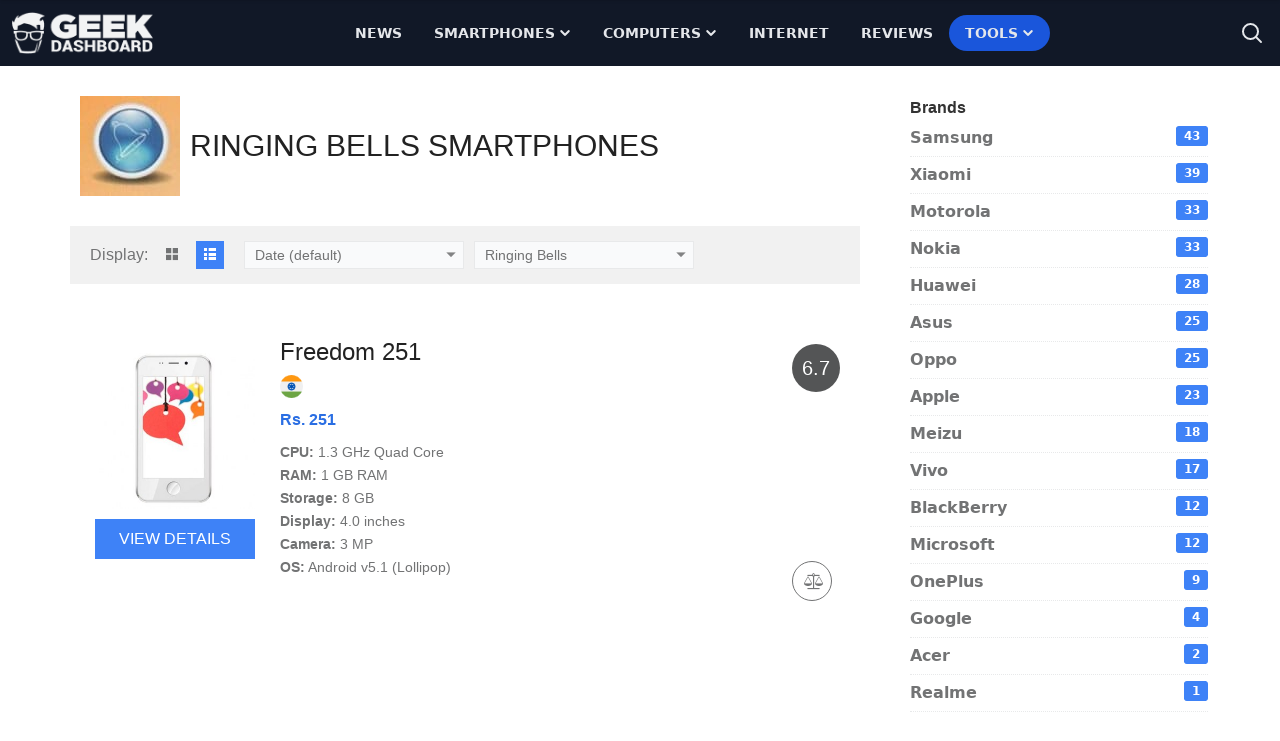

--- FILE ---
content_type: text/html
request_url: https://www.geekdashboard.com/brand/ringing-bells/
body_size: 22342
content:
<!DOCTYPE html>
<html lang="en-US">
<head >
<meta charset="UTF-8" />
<meta name="viewport" content="width=device-width, initial-scale=1" />
<meta name='robots' content='noindex, follow' />
	<style>img:is([sizes="auto" i], [sizes^="auto," i]) { contain-intrinsic-size: 3000px 1500px }</style>
	
	<title>All Ringing Bells Company Smartphones (Freedom 251)</title>
<link rel='preload' href='https://cdn.geekdashboard.com/wp-content/themes/geekdashboard/assets/images/geekdashboard_logo_white.png' as='image' imagesrcset='' imagesizes='' />

	<meta name="description" content="Check the complete features of all Ringing Bells company Smartphones here." />
	<meta property="og:locale" content="en_US" />
	<meta property="og:type" content="article" />
	<meta property="og:title" content="All Ringing Bells Company Smartphones (Freedom 251)" />
	<meta property="og:description" content="Check the complete features of all Ringing Bells company Smartphones here." />
	<meta property="og:url" content="https://www.geekdashboard.com/brand/ringing-bells/" />
	<meta property="og:site_name" content="Geek Dashboard" />
	<meta property="og:image" content="https://cdn.geekdashboard.com/wp-content/uploads/2022/02/Geek-Dashboard-Wallpaper.jpg" />
	<meta property="og:image:width" content="1500" />
	<meta property="og:image:height" content="844" />
	<meta property="og:image:type" content="image/jpeg" />
	<meta name="twitter:card" content="summary_large_image" />
	<meta name="twitter:site" content="@geekdashboard" />
	<script type="application/ld+json" class="yoast-schema-graph">{"@context":"https://schema.org","@graph":[{"@type":"CollectionPage","@id":"https://www.geekdashboard.com/brand/ringing-bells/","url":"https://www.geekdashboard.com/brand/ringing-bells/","name":"All Ringing Bells Company Smartphones (Freedom 251)","isPartOf":{"@id":"https://www.geekdashboard.com/#website"},"primaryImageOfPage":{"@id":"https://www.geekdashboard.com/brand/ringing-bells/#primaryimage"},"image":{"@id":"https://www.geekdashboard.com/brand/ringing-bells/#primaryimage"},"thumbnailUrl":"https://cdn.geekdashboard.com/wp-content/uploads/Freedom-251-Smartphone.jpg","description":"Check the complete features of all Ringing Bells company Smartphones here.","breadcrumb":{"@id":"https://www.geekdashboard.com/brand/ringing-bells/#breadcrumb"},"inLanguage":"en-US"},{"@type":"ImageObject","inLanguage":"en-US","@id":"https://www.geekdashboard.com/brand/ringing-bells/#primaryimage","url":"https://cdn.geekdashboard.com/wp-content/uploads/Freedom-251-Smartphone.jpg","contentUrl":"https://cdn.geekdashboard.com/wp-content/uploads/Freedom-251-Smartphone.jpg","width":398,"height":398,"caption":"freedom 251 features"},{"@type":"BreadcrumbList","@id":"https://www.geekdashboard.com/brand/ringing-bells/#breadcrumb","itemListElement":[{"@type":"ListItem","position":1,"name":"Home","item":"https://www.geekdashboard.com/"},{"@type":"ListItem","position":2,"name":"Ringing Bells"}]},{"@type":"WebSite","@id":"https://www.geekdashboard.com/#website","url":"https://www.geekdashboard.com/","name":"Geek Dashboard","description":"How-To&#039;s, Smartphones, News and Reviews","publisher":{"@id":"https://www.geekdashboard.com/#organization"},"potentialAction":[{"@type":"SearchAction","target":{"@type":"EntryPoint","urlTemplate":"https://www.geekdashboard.com/?s={search_term_string}"},"query-input":{"@type":"PropertyValueSpecification","valueRequired":true,"valueName":"search_term_string"}}],"inLanguage":"en-US"},{"@type":"Organization","@id":"https://www.geekdashboard.com/#organization","name":"ikva eSolutions","url":"https://www.geekdashboard.com/","logo":{"@type":"ImageObject","inLanguage":"en-US","@id":"https://www.geekdashboard.com/#/schema/logo/image/","url":"https://geekdashboard.com/wp-content/uploads/2023/04/ikva-eSolutions-Logo.png","contentUrl":"https://geekdashboard.com/wp-content/uploads/2023/04/ikva-eSolutions-Logo.png","width":1024,"height":1024,"caption":"ikva eSolutions"},"image":{"@id":"https://www.geekdashboard.com/#/schema/logo/image/"},"sameAs":["https://www.facebook.com/geekdashboard.offiical","https://x.com/geekdashboard","https://www.instagram.com/geekdashboard.official/","https://www.linkedin.com/company/geek-dashboard","https://www.pinterest.com/amarilindra/geek-dashboard/","https://www.youtube.com/geekdashboard"]}]}</script>


<link rel="alternate" type="application/rss+xml" title="Geek Dashboard &raquo; Feed" href="https://www.geekdashboard.com/feed/" />
<link rel="alternate" type="application/rss+xml" title="Geek Dashboard &raquo; Comments Feed" href="https://www.geekdashboard.com/comments/feed/" />
<link rel="alternate" type="application/rss+xml" title="Geek Dashboard &raquo; Ringing Bells Brand Feed" href="https://www.geekdashboard.com/brand/ringing-bells/feed/" />
<style class='flying-press-used-css' original-href='https://cdn.geekdashboard.com/wp-content/cache/flying-press/3a41890c17f6.style.css'></style>
<link rel='stylesheet' id='geek-dashboard-css' href='https://cdn.geekdashboard.com/wp-content/cache/flying-press/3a41890c17f6.style.css' type='text/css' media="print"  onload="this.onload=null;this.rel='stylesheet';this.media='all';"/>
<style id='classic-theme-styles-inline-css' type='text/css'>/*! This file is auto-generated */
.wp-block-button__link{color:#fff;background-color:#32373c;border-radius:9999px;box-shadow:none;text-decoration:none;padding:calc(.667em + 2px) calc(1.333em + 2px);font-size:1.125em}.wp-block-file__button{background:#32373c;color:#fff;text-decoration:none}</style>
<style class='flying-press-used-css' original-href='https://cdn.geekdashboard.com/wp-content/cache/flying-press/3c7a86968edb.aps-products.css'>body .aps-wd-products li a:hover img,body .aps-ajax-results li:hover img,body .aps-rd-box:hover img,body .aps-wd-compares li:hover img,body .aps-thumb-carousel .owl-item:hover img,body .aps-product-box:hover img{animation:none;-webkit-animation:none}body .aps-content{max-width:810px}@media only screen and (max-width:1200px){body .aps-content{max-width:666px;width:65%}}@media only screen and (max-width:991px){body .aps-content{max-width:100%;float:none;width:100%}}@media only screen and (max-width:1200px){body .aps-sidebar{width:35%}}@media only screen and (max-width:991px){body .aps-sidebar{width:100%;float:none;padding-left:0}}body .aps-product-box,body .aps-gallery-thumbs li a,body .aps-rd-box,body .aps-group,body .aps-comps-thumb,body .aps-wd-products li a,body .aps-video-box,body .aps-comps-list li,body .aps-brands-box,body .aps-cat-img,body .aps-main-image{border:none}body .aps-product-details{font-size:14px;color:#000}body .aps-product-details ul li{max-width:260px}body .aps-main-title,body .archive-title{font-family:'Rubik',Helvetica,serif,sans-serif;font-weight:400;position:relative;text-transform:uppercase;padding:10px}body .aps-sidebar{padding-left:40px}@media only screen and (max-width:991px){body .aps-sidebar{padding-left:10px}}body .aps-products-list .aps-item-buttons{background:none;top:auto;right:28px;bottom:15px}body .aps-products-list .aps-item-buttons .aps-add-compare{border-radius:50%;width:40px;height:40px;background:#fff0;border:1px solid;bottom:10px;line-height:35px;display:block;text-align:center}body .aps-products-list .aps-item-buttons .aps-add-compare:hover{background:#eff7ff}body .aps-products-list>li+li{margin-top:20px;border-top:1px dashed #dadada;padding-top:30px}body .aps-products-list .aps-product-thumb{width:210px}body .aps-products-list .aps-product-details{display:inline-block;width:auto;padding:10px 10px 10px 0}body .aps-products-list .aps-product-title a{color:#222!important;font-family:'Rubik',Helvetica,serif,sans-serif;font-weight:400}body .aps-products-list .aps-item-meta{display:block;padding-right:80px}body .aps-main-title{color:#222}body .aps-product-thumb{display:block;overflow:hidden;padding:20px;text-align:center}body .aps-widget-title,body .aps-column h3{margin:0;font-family:'Rubik',Helvetica,serif,sans-serif;font-weight:600;color:#333}body .aps-content{font-family:'Nunito',helvetica neue,Helvetica,Arial,sans-serif}body .aps-content .aps-products{padding-left:210px}body .aps-content .aps-main-title+.aps-column{background:#f1f1f1;padding:15px 20px;margin-bottom:30px}body .aps-content .aps-main-title+.aps-column>div{margin:0 10px 0 0}body .aps-display-controls{padding:0}body .aps-display-controls span{line-height:28px}body .aps-display-controls ul li a{display:block;width:28px;height:28px;text-align:center;line-height:28px;padding:0}body .aps-display-controls ul li a:before{vertical-align:top;line-height:28px}body.tax-aps-brands .aps-content .aps-products{padding-left:0}body.no-bc .aps-container{margin-top:30px}body .aps-container{max-width:1180px;padding-left:20px;padding-right:20px;margin:0 auto}@media only screen and (max-width:1199px){body .aps-container{max-width:992px;padding:0 30px}}@media only screen and (max-width:991px){body .aps-container{max-width:768px;padding:0 20px}}body .aps-current-dp,body .aps-dropdown ul{font-size:14px;font-weight:400;font-family:'Nunito',helvetica neue,Helvetica,Arial,sans-serif}body .aps-current-dp li a,body .aps-dropdown ul li a{color:#333}body .aps-current-dp li a:hover,body .aps-dropdown ul li a:hover{background:#eff7ff}body .aps-price-value{font-size:16px;font-weight:700;color:#2a6ee3;vertical-align:-webkit-baseline-middle}@media only screen and (max-width:1200px){body .aps-content .aps-products{padding-left:0}}@media only screen and (max-width:991px){body .aps-product-details ul li{max-width:420px}}@media only screen and (max-width:767px){body .aps-product-details ul li{max-width:220px}body .aps-products-list .aps-comp-rating{top:10px}body .aps-product-thumb a{display:block}body .aps-product-thumb img{max-width:300px}body .aps-products-list .aps-item-buttons{right:15px;width:40px;height:40px;top:70px}body .aps-products-list .aps-item-buttons .aps-add-compare{background:#fff;line-height:40px}body .aps-products-list .aps-item-meta{width:100%}body .aps-products-list .aps-product-title{padding:0}body .aps-content .aps-main-title+.aps-column>div{margin:10px 0;width:100%}body .aps-content .aps-main-title+.aps-column>div .aps-current-dp{width:100%}body .aps-content .aps-main-title+.aps-column>div .aps-icon-down{float:right}}@media only screen and (max-width:500px){body #apsReviewForm ul#apsReviewFields{padding:20px}body .aps-products-list .aps-comp-rating{top:10px}body .aps-products-list .aps-product-thumb{width:100%}body .aps-products-list .aps-item-buttons{top:70px;right:15px}body .aps-products-list .aps-product-details{float:none;width:100%;text-align:-webkit-center}body .aps-products-list .aps-product-details ul:after,body .aps-products-list .aps-product-details ul:before{display:table;content:''}body .aps-products-list .aps-product-details ul:after{clear:both}body .aps-products-list .aps-product-details ul li{float:none}}.gd-aps-flag img{height:auto;margin-right:10px;margin-top:5px;margin-bottom:5px}.gd-us,.gd-india{display:inline-block;font-family:'Rubik',Helvetica,serif,sans-serif}.flag-loop img{width:23px}.aps-specs-link-loop a{display:inline-block;height:40px;line-height:40px;background:#3e82f7;padding:0 20px;margin-top:10px;color:#fff;width:100%;text-align:center;font-family:'Rubik',Helvetica,serif,sans-serif;text-transform:uppercase}.aps-specs-link-loop a:hover{background:#333}@media only screen and (max-width:570px) and (min-width:500px){.aps-products-list .aps-product-details{max-width:170px!important}}@media only screen and (max-width:500px){.aps-products-list .aps-item-meta{padding-right:0;text-align:center}.aps-products-list .aps-product-details{max-width:100%}}.gd-aps-amazon-button-loop{margin-top:10px!important}.aps-product-details ul li strong{font-family:'Rubik',Helvetica,serif,sans-serif}@media only screen and (max-width:991px){.compare-page .aps-comp-column{padding:30px}}@media only screen and (max-width:767px){.compare-page .compare__recent-list.in-comparison .pwrap{margin-top:30px;-webkit-box-orient:vertical;-webkit-box-direction:normal;-ms-flex-direction:column;flex-direction:column}}@media screen and (max-width:767px) and (min-width:568px){body .aps-comps li{width:50%}}@media screen and (max-width:567px){.pwrap{-webkit-box-orient:vertical;-webkit-box-direction:normal;-ms-flex-direction:column;flex-direction:column}}@media only screen and (max-width:500px){.aps-product-title{clear:both!important}}@media only screen and (max-width:1199px){.aps-offers-list li{padding:20px!important;border:1px solid #e8e9ea}}</style>
<link rel='stylesheet' id='gd-plugin-aps-products-css' href='https://cdn.geekdashboard.com/wp-content/cache/flying-press/3c7a86968edb.aps-products.css' type='text/css' media="print"  onload="this.onload=null;this.rel='stylesheet';this.media='all';"/>
<style class='flying-press-used-css' original-href='https://cdn.geekdashboard.com/wp-content/cache/flying-press/bb45dba15b8c.styles.css'>/*! tailwindcss v3.2.1 | MIT License | https://tailwindcss.com*/*,:after,:before{box-sizing:border-box;border:0 solid #e5e7eb}:after,:before{--tw-content:""}html{line-height:1.5;-webkit-text-size-adjust:100%;-moz-tab-size:4;-o-tab-size:4;tab-size:4;font-family:ui-sans-serif,system-ui,-apple-system,BlinkMacSystemFont,Segoe UI,Roboto,Helvetica Neue,Arial,Noto Sans,sans-serif,Apple Color Emoji,Segoe UI Emoji,Segoe UI Symbol,Noto Color Emoji}body{margin:0;line-height:inherit}h1,h2,h3,h4,h5,h6{font-size:inherit;font-weight:inherit}a{color:inherit;text-decoration:inherit}b,strong{font-weight:bolder}button,input,optgroup,select,textarea{font-family:inherit;font-size:100%;font-weight:inherit;line-height:inherit;color:inherit;margin:0;padding:0}button,select{text-transform:none}[type=button],[type=reset],[type=submit],button{-webkit-appearance:button;background-color:initial;background-image:none}:-moz-focusring{outline:auto}:-moz-ui-invalid{box-shadow:none}::-webkit-inner-spin-button,::-webkit-outer-spin-button{height:auto}[type=search]{-webkit-appearance:textfield;outline-offset:-2px}::-webkit-search-decoration{-webkit-appearance:none}::-webkit-file-upload-button{-webkit-appearance:button;font:inherit}blockquote,dd,dl,figure,h1,h2,h3,h4,h5,h6,hr,p,pre{margin:0}menu,ol,ul{list-style:none;margin:0;padding:0}input::-moz-placeholder,textarea::-moz-placeholder{opacity:1;color:#9ca3af}input::placeholder,textarea::placeholder{opacity:1;color:#9ca3af}[role=button],button{cursor:pointer}:disabled{cursor:default}audio,canvas,embed,iframe,img,object,svg,video{display:block;vertical-align:middle}img,video{max-width:100%;height:auto}[multiple],[type=date],[type=datetime-local],[type=email],[type=month],[type=number],[type=password],[type=search],[type=tel],[type=text],[type=time],[type=url],[type=week],select,textarea{-webkit-appearance:none;-moz-appearance:none;appearance:none;background-color:#fff;border-color:#6b7280;border-width:1px;border-radius:0;padding:.5rem .75rem;font-size:1rem;line-height:1.5rem;--tw-shadow:0 0 #0000}[multiple]:focus,[type=date]:focus,[type=datetime-local]:focus,[type=email]:focus,[type=month]:focus,[type=number]:focus,[type=password]:focus,[type=search]:focus,[type=tel]:focus,[type=text]:focus,[type=time]:focus,[type=url]:focus,[type=week]:focus,select:focus,textarea:focus{outline:2px solid #0000;outline-offset:2px;--tw-ring-inset:var(--tw-empty,/*!*/ /*!*/);--tw-ring-offset-width:0px;--tw-ring-offset-color:#fff;--tw-ring-color:#1c64f2;--tw-ring-offset-shadow:var(--tw-ring-inset) 0 0 0 var(--tw-ring-offset-width) var(--tw-ring-offset-color);--tw-ring-shadow:var(--tw-ring-inset) 0 0 0 calc(1px + var(--tw-ring-offset-width)) var(--tw-ring-color);box-shadow:var(--tw-ring-offset-shadow),var(--tw-ring-shadow),var(--tw-shadow);border-color:#1c64f2}input::-moz-placeholder,textarea::-moz-placeholder{color:#6b7280;opacity:1}input::placeholder,textarea::placeholder{color:#6b7280;opacity:1}::-webkit-datetime-edit-fields-wrapper{padding:0}::-webkit-date-and-time-value{min-height:1.5em}[type=checkbox],[type=radio]{-webkit-appearance:none;-moz-appearance:none;appearance:none;padding:0;-webkit-print-color-adjust:exact;print-color-adjust:exact;display:inline-block;vertical-align:middle;background-origin:border-box;-webkit-user-select:none;-moz-user-select:none;user-select:none;flex-shrink:0;height:1rem;width:1rem;color:#1c64f2;background-color:#fff;border-color:#6b7280;border-width:1px;--tw-shadow:0 0 #0000}[type=checkbox]{border-radius:0}[type=radio]{border-radius:100%}[type=checkbox]:focus,[type=radio]:focus{outline:2px solid #0000;outline-offset:2px;--tw-ring-inset:var(--tw-empty,/*!*/ /*!*/);--tw-ring-offset-width:2px;--tw-ring-offset-color:#fff;--tw-ring-color:#1c64f2;--tw-ring-offset-shadow:var(--tw-ring-inset) 0 0 0 var(--tw-ring-offset-width) var(--tw-ring-offset-color);--tw-ring-shadow:var(--tw-ring-inset) 0 0 0 calc(2px + var(--tw-ring-offset-width)) var(--tw-ring-color);box-shadow:var(--tw-ring-offset-shadow),var(--tw-ring-shadow),var(--tw-shadow)}.dark [type=checkbox]:checked,.dark [type=radio]:checked,[type=checkbox]:checked,[type=radio]:checked{border-color:#0000;background-color:currentColor;background-size:100% 100%;background-position:50%;background-repeat:no-repeat}[type=checkbox]:checked{background-image:url("data:image/svg+xml;charset=utf-8,%3Csvg viewBox='0 0 16 16' fill='%23fff' xmlns='http://www.w3.org/2000/svg'%3E%3Cpath d='M12.207 4.793a1 1 0 0 1 0 1.414l-5 5a1 1 0 0 1-1.414 0l-2-2a1 1 0 0 1 1.414-1.414L6.5 9.086l4.293-4.293a1 1 0 0 1 1.414 0z'/%3E%3C/svg%3E")}[type=radio]:checked{background-image:url("data:image/svg+xml;charset=utf-8,%3Csvg viewBox='0 0 16 16' fill='%23fff' xmlns='http://www.w3.org/2000/svg'%3E%3Ccircle cx='8' cy='8' r='3'/%3E%3C/svg%3E")}[type=checkbox]:indeterminate{background-image:url("data:image/svg+xml;charset=utf-8,%3Csvg xmlns='http://www.w3.org/2000/svg' fill='none' viewBox='0 0 16 16'%3E%3Cpath stroke='%23fff' stroke-linecap='round' stroke-linejoin='round' stroke-width='2' d='M4 8h8'/%3E%3C/svg%3E");background-size:100% 100%;background-position:50%;background-repeat:no-repeat}[type=checkbox]:indeterminate,[type=checkbox]:indeterminate:focus,[type=checkbox]:indeterminate:hover{border-color:#0000;background-color:currentColor}[type=file]{background:unset;border-color:inherit;border-width:0;border-radius:0;padding:0;font-size:unset;line-height:inherit}[type=file]:focus{outline:1px auto inherit}input[type=file]::file-selector-button{color:#fff;background:#1f2937;border:0;font-weight:500;font-size:.875rem;cursor:pointer;padding:.625rem 1rem .625rem 2rem;margin-inline-start:-1rem;margin-inline-end:1rem}input[type=file]::file-selector-button:hover{background:#374151}input[type=range]::-webkit-slider-thumb{height:1.25rem;width:1.25rem;background:#1c64f2;border-radius:9999px;border:0;appearance:none;-moz-appearance:none;-webkit-appearance:none;cursor:pointer}input[type=range]:disabled::-webkit-slider-thumb{background:#9ca3af}input[type=range]:focus::-webkit-slider-thumb{outline:2px solid #0000;outline-offset:2px;--tw-ring-offset-shadow:var(--tw-ring-inset) 0 0 0 var(--tw-ring-offset-width) var(--tw-ring-offset-color);--tw-ring-shadow:var(--tw-ring-inset) 0 0 0 calc(4px + var(--tw-ring-offset-width)) var(--tw-ring-color);box-shadow:var(--tw-ring-offset-shadow),var(--tw-ring-shadow),var(--tw-shadow,0 0 #0000);--tw-ring-opacity:1px;--tw-ring-color:rgb(164 202 254/var(--tw-ring-opacity))}input[type=range]::-moz-range-thumb{height:1.25rem;width:1.25rem;background:#1c64f2;border-radius:9999px;border:0;appearance:none;-moz-appearance:none;-webkit-appearance:none;cursor:pointer}input[type=range]:disabled::-moz-range-thumb{background:#9ca3af}input[type=range]::-moz-range-progress{background:#3f83f8}input[type=range]::-ms-fill-lower{background:#3f83f8}[role=tooltip]>[data-popper-arrow]:before{border-style:solid;border-color:#e5e7eb}[role=tooltip]>[data-popper-arrow]:after{border-style:solid;border-color:#e5e7eb}@media (min-width:1024px){.site-inner .content-sidebar-wrap{flex-direction:row}}@media (min-width:1024px){.content-sidebar-wrap .content{width:75%}}@media (min-width:1024px){.content-sidebar-wrap .sidebar{width:25%}}*,:after,:before{--tw-border-spacing-x:0;--tw-border-spacing-y:0;--tw-translate-x:0;--tw-translate-y:0;--tw-rotate:0;--tw-skew-x:0;--tw-skew-y:0;--tw-scale-x:1;--tw-scale-y:1;--tw-pan-x:;--tw-pan-y:;--tw-pinch-zoom:;--tw-scroll-snap-strictness:proximity;--tw-ordinal:;--tw-slashed-zero:;--tw-numeric-figure:;--tw-numeric-spacing:;--tw-numeric-fraction:;--tw-ring-inset:;--tw-ring-offset-width:0px;--tw-ring-offset-color:#fff;--tw-ring-color:#3f83f880;--tw-ring-offset-shadow:0 0 #0000;--tw-ring-shadow:0 0 #0000;--tw-shadow:0 0 #0000;--tw-shadow-colored:0 0 #0000;--tw-blur:;--tw-brightness:;--tw-contrast:;--tw-grayscale:;--tw-hue-rotate:;--tw-invert:;--tw-saturate:;--tw-sepia:;--tw-drop-shadow:;--tw-backdrop-blur:;--tw-backdrop-brightness:;--tw-backdrop-contrast:;--tw-backdrop-grayscale:;--tw-backdrop-hue-rotate:;--tw-backdrop-invert:;--tw-backdrop-opacity:;--tw-backdrop-saturate:;--tw-backdrop-sepia:}::backdrop{--tw-border-spacing-x:0;--tw-border-spacing-y:0;--tw-translate-x:0;--tw-translate-y:0;--tw-rotate:0;--tw-skew-x:0;--tw-skew-y:0;--tw-scale-x:1;--tw-scale-y:1;--tw-pan-x:;--tw-pan-y:;--tw-pinch-zoom:;--tw-scroll-snap-strictness:proximity;--tw-ordinal:;--tw-slashed-zero:;--tw-numeric-figure:;--tw-numeric-spacing:;--tw-numeric-fraction:;--tw-ring-inset:;--tw-ring-offset-width:0px;--tw-ring-offset-color:#fff;--tw-ring-color:#3f83f880;--tw-ring-offset-shadow:0 0 #0000;--tw-ring-shadow:0 0 #0000;--tw-shadow:0 0 #0000;--tw-shadow-colored:0 0 #0000;--tw-blur:;--tw-brightness:;--tw-contrast:;--tw-grayscale:;--tw-hue-rotate:;--tw-invert:;--tw-saturate:;--tw-sepia:;--tw-drop-shadow:;--tw-backdrop-blur:;--tw-backdrop-brightness:;--tw-backdrop-contrast:;--tw-backdrop-grayscale:;--tw-backdrop-hue-rotate:;--tw-backdrop-invert:;--tw-backdrop-opacity:;--tw-backdrop-saturate:;--tw-backdrop-sepia:}.container{width:100%}.\!container{width:100%!important}@media (min-width:640px){.container{max-width:640px}.\!container{max-width:640px!important}}@media (min-width:768px){.container{max-width:768px}.\!container{max-width:768px!important}}@media (min-width:1024px){.container{max-width:1024px}.\!container{max-width:1024px!important}}@media (min-width:1280px){.container{max-width:1280px}.\!container{max-width:1280px!important}}@media (min-width:1536px){.container{max-width:1536px}.\!container{max-width:1536px!important}}.gd-typography :where(ul ul,ul ol,ol ul,ol ol):not(:where([class~=not-gd-typography] *)){margin-top:.75em;margin-bottom:.75em}*{word-break:break-word!important}#scroll-progress{width:0;z-index:200}@media (min-width:768px){.archive .content-sidebar-wrap .content:not(:has(.ikva-infinite-posts)),.archive .content-sidebar-wrap .content>.ikva-infinite-posts,.blog .content-sidebar-wrap .content:not(:has(.ikva-infinite-posts)),.blog .content-sidebar-wrap .content>.ikva-infinite-posts,.search-results .content-sidebar-wrap .content:not(:has(.ikva-infinite-posts)),.search-results .content-sidebar-wrap .content>.ikva-infinite-posts{grid-template-columns:repeat(2,minmax(0,1fr))}}@media (min-width:768px){.archive-description{grid-column:span 2/span 2}}@media (min-width:768px){.pagination{grid-column:span 2/span 2}}.site-header{--tw-bg-opacity:1;background-color:rgb(17 24 39/var(--tw-bg-opacity));padding-top:.5rem;padding-bottom:.5rem}.site-footer{display:flex;flex-direction:column;row-gap:1.5rem;--tw-bg-opacity:1;background-color:rgb(17 24 39/var(--tw-bg-opacity));padding:1rem .5rem}.site-footer>p{width:100%}@media (min-width:640px){.site-footer>p{max-width:640px}}@media (min-width:768px){.site-footer>p{max-width:768px}}@media (min-width:1024px){.site-footer>p{max-width:1024px}}@media (min-width:1280px){.site-footer>p{max-width:1280px}}@media (min-width:1536px){.site-footer>p{max-width:1536px}}.site-footer>p{margin-left:auto;margin-right:auto;padding:2rem .5rem;text-align:center;--tw-text-opacity:1;color:rgb(107 114 128/var(--tw-text-opacity))}.sr-only{position:absolute;width:1px;height:1px;padding:0;margin:-1px;overflow:hidden;clip:rect(0,0,0,0);white-space:nowrap;border-width:0}.pointer-events-none{pointer-events:none}.fixed{position:fixed}.absolute{position:absolute}.relative{position:relative}.inset-0,.inset-y-0{top:0;bottom:0}.top-0{top:0}.left-0{left:0}.right-0{right:0}.bottom-0{bottom:0}.top-5{top:1.25rem}.right-5{right:1.25rem}.-right-1{right:-.25rem}.z-50{z-index:50}.order-2{order:2}.order-1{order:1}.order-3{order:3}.mx-auto{margin-left:auto;margin-right:auto}.ml-1{margin-left:.25rem}.mr-3{margin-right:.75rem}.ml-3{margin-left:.75rem}.ml-auto{margin-left:auto}.block{display:block}.flex{display:flex}.inline-flex{display:inline-flex}.grid{display:grid}.hidden{display:none}.h-3{height:.75rem}.h-auto{height:auto}.h-5{height:1.25rem}.h-6{height:1.5rem}.h-1{height:.25rem}.h-\[50px\]{height:50px}.h-screen{height:100vh}.h-full{height:100%}.h-12{height:3rem}.h-10{height:2.5rem}.w-3{width:.75rem}.w-full{width:100%}.w-5{width:1.25rem}.w-6{width:1.5rem}.w-24{width:6rem}.w-auto{width:auto}.w-max{width:-moz-max-content;width:max-content}.w-12{width:3rem}.w-10{width:2.5rem}.max-w-\[800px\]{max-width:800px}.flex-1{flex:1 1 0%}.flex-auto{flex:1 1 auto}.flex-shrink-0{flex-shrink:0}.flex-shrink{flex-shrink:1}.-translate-y-full{--tw-translate-y:-100%}.-translate-x-1\/2,.-translate-y-full{transform:translate(var(--tw-translate-x),var(--tw-translate-y)) rotate(var(--tw-rotate)) skewX(var(--tw-skew-x)) skewY(var(--tw-skew-y)) scaleX(var(--tw-scale-x)) scaleY(var(--tw-scale-y))}.rotate-180,.transform{transform:translate(var(--tw-translate-x),var(--tw-translate-y)) rotate(var(--tw-rotate)) skewX(var(--tw-skew-x)) skewY(var(--tw-skew-y)) scaleX(var(--tw-scale-x)) scaleY(var(--tw-scale-y))}@keyframes bounce{0%,to{transform:translateY(-25%);animation-timing-function:cubic-bezier(.8,0,1,1)}50%{transform:none;animation-timing-function:cubic-bezier(0,0,.2,1)}}@keyframes ping{75%,to{transform:scale(2);opacity:0}}@keyframes spin{to{transform:rotate(1turn)}}@keyframes pulse{50%{opacity:.5}}.grid-cols-2{grid-template-columns:repeat(2,minmax(0,1fr))}.flex-row{flex-direction:row}.flex-col{flex-direction:column}.flex-wrap{flex-wrap:wrap}.flex-nowrap{flex-wrap:nowrap}.items-center{align-items:center}.justify-start{justify-content:flex-start}.justify-center{justify-content:center}.justify-between{justify-content:space-between}.gap-6{gap:1.5rem}.gap-2{gap:.5rem}.gap-3{gap:.75rem}.gap-5{gap:1.25rem}.gap-16{gap:4rem}.gap-4{gap:1rem}.truncate,.whitespace-nowrap{white-space:nowrap}.rounded-lg{border-radius:.5rem}.rounded-full{border-radius:9999px}.rounded-xl{border-radius:.75rem}.rounded-b-lg{border-bottom-right-radius:.5rem;border-bottom-left-radius:.5rem}.rounded-tr-lg{border-top-right-radius:.5rem}.rounded-br-lg{border-bottom-right-radius:.5rem}.border-0{border-width:0}.bg-secondary{--tw-bg-opacity:1;background-color:rgb(42 110 227/var(--tw-bg-opacity))}.bg-gray-50{--tw-bg-opacity:1;background-color:rgb(249 250 251/var(--tw-bg-opacity))}.bg-blue-50{--tw-bg-opacity:1;background-color:rgb(235 245 255/var(--tw-bg-opacity))}.bg-gray-800{--tw-bg-opacity:1;background-color:rgb(31 41 55/var(--tw-bg-opacity))}.bg-gray-900{--tw-bg-opacity:1;background-color:rgb(17 24 39/var(--tw-bg-opacity))}.bg-gray-900\/90{background-color:#111827e6}.bg-transparent{background-color:initial}.p-1{padding:.25rem}.p-2{padding:.5rem}.px-6{padding-left:1.5rem;padding-right:1.5rem}.py-4{padding-top:1rem;padding-bottom:1rem}.py-3{padding-top:.75rem;padding-bottom:.75rem}.py-2{padding-top:.5rem;padding-bottom:.5rem}.px-2{padding-left:.5rem;padding-right:.5rem}.px-4{padding-left:1rem;padding-right:1rem}.px-10{padding-left:2.5rem;padding-right:2.5rem}.py-8{padding-top:2rem;padding-bottom:2rem}.pl-3{padding-left:.75rem}.text-center{text-align:center}.text-sm{font-size:.875rem;line-height:1.25rem}.text-2xl{font-size:1.5rem;line-height:2rem}.text-3xl{font-size:1.875rem;line-height:2.25rem}.text-base{font-size:1rem;line-height:1.5rem}.text-lg,.text-xl{line-height:1.75rem}.text-xl{font-size:1.25rem}.font-bold{font-weight:700}.font-medium{font-weight:500}.font-semibold{font-weight:600}.uppercase{text-transform:uppercase}.leading-relaxed{line-height:1.625}.text-gray-500{--tw-text-opacity:1;color:rgb(107 114 128/var(--tw-text-opacity))}.text-gray-900{--tw-text-opacity:1;color:rgb(17 24 39/var(--tw-text-opacity))}.text-gray-600{--tw-text-opacity:1;color:rgb(75 85 99/var(--tw-text-opacity))}.text-white{--tw-text-opacity:1;color:rgb(255 255 255/var(--tw-text-opacity))}.text-gray-400{--tw-text-opacity:1;color:rgb(156 163 175/var(--tw-text-opacity))}.text-gray-100{--tw-text-opacity:1;color:rgb(243 244 246/var(--tw-text-opacity))}.text-neutral-700{--tw-text-opacity:1;color:rgb(64 64 64/var(--tw-text-opacity))}.text-gray-200{--tw-text-opacity:1;color:rgb(229 231 235/var(--tw-text-opacity))}.text-blue-200{--tw-text-opacity:1;color:rgb(195 221 253/var(--tw-text-opacity))}.text-blue-100{--tw-text-opacity:1;color:rgb(225 239 254/var(--tw-text-opacity))}.opacity-95{opacity:.95}.shadow,.shadow-sm{box-shadow:var(--tw-ring-offset-shadow,0 0 #0000),var(--tw-ring-shadow,0 0 #0000),var(--tw-shadow)}.shadow{--tw-shadow:0 1px 3px 0 #0000001a,0 1px 2px -1px #0000001a;--tw-shadow-colored:0 1px 3px 0 var(--tw-shadow-color),0 1px 2px -1px var(--tw-shadow-color)}.transition-all{transition-property:all;transition-timing-function:cubic-bezier(.4,0,.2,1);transition-duration:.15s}.duration-300{transition-duration:.3s}@keyframes enter{0%{opacity:var(--tw-enter-opacity,1);transform:translate3d(var(--tw-enter-translate-x,0),var(--tw-enter-translate-y,0),0) scale3d(var(--tw-enter-scale,1),var(--tw-enter-scale,1),var(--tw-enter-scale,1)) rotate(var(--tw-enter-rotate,0))}}@keyframes exit{to{opacity:var(--tw-exit-opacity,1);transform:translate3d(var(--tw-exit-translate-x,0),var(--tw-exit-translate-y,0),0) scale3d(var(--tw-exit-scale,1),var(--tw-exit-scale,1),var(--tw-exit-scale,1)) rotate(var(--tw-exit-rotate,0))}}.animate-in{animation-name:enter;animation-duration:.15s;--tw-enter-opacity:initial;--tw-enter-scale:initial;--tw-enter-rotate:initial;--tw-enter-translate-x:initial;--tw-enter-translate-y:initial}.slide-in-from-left{--tw-enter-translate-x:-100%}.duration-300{animation-duration:.3s}@media (min-width:768px){.gd_ad_max_width{max-width:468px}}@media (min-width:1024px){.gd_ad_max_width{max-width:768px}}@media (min-width:1280px){.gd_ad_max_width{max-width:992px}}#toc_container,.uagb-toc__wrap{margin-top:2rem!important;margin-bottom:2rem!important;border-radius:.25rem;background-color:#f9fafbcc;padding:.5rem 1rem!important}@media (min-width:1024px){#toc_container,.uagb-toc__wrap{width:75%!important}}#toc_container .toc_list{list-style-position:inside;list-style-type:none;padding-left:0;padding-right:0}#toc_container .toc_list li,.uagb-toc__list li{margin-top:.375rem;margin-bottom:.375rem;list-style-type:none}#toc_container a,.uagb-toc__list li a{font-weight:400;--tw-text-opacity:1!important;color:rgb(55 65 81/var(--tw-text-opacity))!important;text-decoration-line:none!important;transition-property:all;transition-timing-function:cubic-bezier(.4,0,.2,1);transition-duration:.3s;animation-duration:.3s}#toc_container a:hover,.uagb-toc__list li a:hover{--tw-text-opacity:1!important;color:rgb(42 110 227/var(--tw-text-opacity))!important}@keyframes updown{0%,to{transform:translateY(0)}50%{transform:translateY(-10px)}}.hover\:bg-primary:hover{--tw-bg-opacity:1;background-color:rgb(62 130 247/var(--tw-bg-opacity))}.hover\:bg-gray-700:hover{--tw-bg-opacity:1;background-color:rgb(55 65 81/var(--tw-bg-opacity))}.hover\:bg-blue-100:hover{--tw-bg-opacity:1;background-color:rgb(225 239 254/var(--tw-bg-opacity))}.hover\:text-gray-100:hover{--tw-text-opacity:1;color:rgb(243 244 246/var(--tw-text-opacity))}.hover\:text-gray-300:hover{--tw-text-opacity:1;color:rgb(209 213 219/var(--tw-text-opacity))}.focus\:ring-0:focus,.focus\:ring-4:focus{box-shadow:var(--tw-ring-offset-shadow),var(--tw-ring-shadow),var(--tw-shadow,0 0 #0000)}.focus\:ring-0:focus{--tw-ring-offset-shadow:var(--tw-ring-inset) 0 0 0 var(--tw-ring-offset-width) var(--tw-ring-offset-color);--tw-ring-shadow:var(--tw-ring-inset) 0 0 0 calc(var(--tw-ring-offset-width)) var(--tw-ring-color)}@media (min-width:640px){.sm\:px-16{padding-left:4rem;padding-right:4rem}}@media (min-width:768px){.md\:inset-0{top:0;right:0;bottom:0;left:0}.md\:mx-auto{margin-left:auto;margin-right:auto}.md\:flex-1{flex:1 1 0%}.md\:flex-row{flex-direction:row}}@media (min-width:1024px){.lg\:invisible{visibility:hidden}.lg\:absolute{position:absolute}.lg\:relative{position:relative}.lg\:top-auto{top:auto}.lg\:left-auto{left:auto}.lg\:right-auto{right:auto}.lg\:top-full{top:100%}.lg\:order-2{order:2}.lg\:order-3{order:3}.lg\:order-1{order:1}.lg\:ml-0{margin-left:0}.lg\:flex{display:flex}.lg\:hidden{display:none}.lg\:w-auto{width:auto}.lg\:w-full{width:100%}.lg\:flex-auto{flex:1 1 auto}.lg\:flex-1{flex:1 1 0%}.lg\:animate-none{animation:none}.lg\:invisible.tooltip>.tooltip-arrow:before,.lg\:invisible[role=tooltip]>[data-popper-arrow]:after,.lg\:invisible[role=tooltip]>[data-popper-arrow]:before{visibility:hidden}.lg\:flex-row{flex-direction:row}.lg\:flex-col{flex-direction:column}.lg\:justify-center{justify-content:center}.lg\:gap-12{gap:3rem}.lg\:gap-3{gap:.75rem}.lg\:gd-typography-lg :where(ul ul,ul ol,ol ul,ol ol):not(:where([class~=not-gd-typography] *)){margin-top:.8888889em;margin-bottom:.8888889em}.lg\:rounded-none{border-radius:0}.lg\:rounded-t-lg{border-top-left-radius:.5rem;border-top-right-radius:.5rem}.lg\:rounded-b-none{border-bottom-right-radius:0;border-bottom-left-radius:0}.lg\:bg-transparent{background-color:initial}.lg\:bg-gray-700{--tw-bg-opacity:1;background-color:rgb(55 65 81/var(--tw-bg-opacity))}.lg\:bg-blue-700{--tw-bg-opacity:1;background-color:rgb(26 86 219/var(--tw-bg-opacity))}.lg\:px-5{padding-left:1.25rem;padding-right:1.25rem}.lg\:text-left{text-align:left}.lg\:opacity-0{opacity:0}.lg\:duration-100{transition-duration:.1s;animation-duration:.1s}.lg\:hover\:rounded-b-none:hover{border-bottom-right-radius:0;border-bottom-left-radius:0}.lg\:hover\:rounded-t-lg:hover{border-top-left-radius:.5rem;border-top-right-radius:.5rem}.lg\:hover\:bg-gray-800:hover{--tw-bg-opacity:1;background-color:rgb(31 41 55/var(--tw-bg-opacity))}.lg\:hover\:text-gray-200:hover{--tw-text-opacity:1;color:rgb(229 231 235/var(--tw-text-opacity))}.group\/computers:focus-within .lg\:group-focus-within\/computers\:visible,.group\/smartphones:focus-within .lg\:group-focus-within\/smartphones\:visible,.group\/tools:focus-within .lg\:group-focus-within\/tools\:visible{visibility:visible}.group\/computers:focus-within .lg\:group-focus-within\/computers\:opacity-100,.group\/smartphones:focus-within .lg\:group-focus-within\/smartphones\:opacity-100,.group\/tools:focus-within .lg\:group-focus-within\/tools\:opacity-100{opacity:1}.group\/computers:hover .lg\:group-hover\/computers\:visible,.group\/smartphones:hover .lg\:group-hover\/smartphones\:visible,.group\/tools:hover .lg\:group-hover\/tools\:visible{visibility:visible}.group\/smartphones:hover .lg\:group-hover\/smartphones\:rounded-t-lg{border-top-left-radius:.5rem;border-top-right-radius:.5rem}.group\/smartphones:hover .lg\:group-hover\/smartphones\:rounded-b-none{border-bottom-right-radius:0;border-bottom-left-radius:0}.group\/computers:hover .lg\:group-hover\/computers\:rounded-t-lg{border-top-left-radius:.5rem;border-top-right-radius:.5rem}.group\/computers:hover .lg\:group-hover\/computers\:rounded-b-none{border-bottom-right-radius:0;border-bottom-left-radius:0}.group\/tools:hover .lg\:group-hover\/tools\:rounded-t-lg{border-top-left-radius:.5rem;border-top-right-radius:.5rem}.group\/tools:hover .lg\:group-hover\/tools\:rounded-b-none{border-bottom-right-radius:0;border-bottom-left-radius:0}.group\/computers:hover .lg\:group-hover\/computers\:bg-gray-700,.group\/smartphones:hover .lg\:group-hover\/smartphones\:bg-gray-700,.group\/tools:hover .lg\:group-hover\/tools\:bg-gray-700{--tw-bg-opacity:1;background-color:rgb(55 65 81/var(--tw-bg-opacity))}.group\/computers:hover .lg\:group-hover\/computers\:opacity-100,.group\/smartphones:hover .lg\:group-hover\/smartphones\:opacity-100,.group\/tools:hover .lg\:group-hover\/tools\:opacity-100{opacity:1}}@media (min-width:1280px){.xl\:px-36{padding-left:9rem;padding-right:9rem}}</style>
<link rel='stylesheet' id='gd-styles-css' href='https://cdn.geekdashboard.com/wp-content/cache/flying-press/bb45dba15b8c.styles.css' type='text/css' media="print"  onload="this.onload=null;this.rel='stylesheet';this.media='all';"/>
<style class='flying-press-used-css' original-href='https://cdn.geekdashboard.com/wp-content/cache/flying-press/d165dfa2c9da.aps-styles.css'>.clearfix:before,.clearfix:after{content:"";display:table}.clearfix:after,.clear{clear:both}body{position:relative}.aps-container{padding:20px 0 10px;margin:0 auto;color:#727374}.aps-container *,.aps-shortcode *,.aps-comps-overlay *{line-height:1.5;padding:0;margin:0;box-sizing:border-box;-moz-box-sizing:border-box;-webkit-box-sizing:border-box}.aps-container img,.aps-shortcode img,.aps-comps-overlay img{max-width:100%;height:auto}.aps-container ul,.aps-container ol,.aps-shortcode ul,.aps-shortcode ol,.aps-comps-overlay ul,.aps-comps-overlay ol{list-style:none}.aps-container:before,.aps-container:after{content:" ";display:table}.aps-container:after{clear:both}.aps-content{width:70%}.aps-content-left{float:left}.aps-sidebar{float:left;width:30%}.aps-content,.aps-sidebar{padding-left:10px;padding-right:10px}.aps-row{margin-left:-10px;margin-right:-10px}.uppercase{text-transform:uppercase}.aps-container a,.aps-button,.aps-search-btn,.aps-pd-search{transition:all .4s ease;-webkit-transition:all .4s ease;-moz-transition:all .4s ease}.aps-container p,.aps-shortcode p{margin:0 0 20px}.aps-products>li{padding:10px;display:inline-block;vertical-align:top}.aps-product-box{float:left;padding:0;position:relative;background:#fff;overflow:hidden}.aps-product-thumb{display:block;border:5px solid #fff0;overflow:hidden}.aps-product-thumb img{transition:all .3s ease;-moz-transition:all .3s ease;-webkit-transition:all .3s ease}.aps-product-box:hover .aps-product-thumb img{transform:scale(1.1);-moz-transform:scale(1.1);-webkit-transform:scale(1.1)}.aps-product-thumb img,.aps-product-pic img,.aps-gallery-image img,.aps-wd-thumb img{width:100%;height:auto}.aps-item-meta{padding:0 10px 5px}.aps-product-title{margin:0;overflow:hidden}.aps-product-details{font-size:12px}.aps-product-details ul{margin:0}.aps-product-details ul li{width:100%;padding:0;margin-bottom:2px;overflow:hidden;text-overflow:ellipsis;white-space:nowrap}.aps-product-details ul li strong{display:inline-block}.aps-view-info{font-size:20px;color:#929394;line-height:1;position:absolute;top:2px;right:3px;display:none;z-index:75;cursor:pointer}.aps-add-compare i.aps-icon-comp:before{content:'\f24e';line-height:1}.aps-product-price{font-size:16px;padding:0;text-align:center}.aps-product-box .aps-view-info:hover+.aps-product-details,.aps-products-grid .aps-product-details:hover{top:0}.aps-products-list li{width:100%}.aps-products-list .aps-product-box{width:100%}.aps-products-list .aps-product-thumb{float:left;width:200px}.aps-products-list .aps-item-meta{display:inline-block;padding:0}.aps-products-list .aps-product-title{font-size:24px;line-height:1.3;padding:10px 0 0;clear:none}.aps-products-list .aps-product-price{text-align:left}.aps-products-list .aps-product-details{float:left;padding:0;color:#727374}.aps-products-list .aps-comp-rating{position:absolute;top:10px;right:10px;z-index:22}.aps-products-list .aps-item-buttons{position:absolute;bottom:5px;right:10px;z-index:23}.aps-tab-container,.aps-tab-content{float:left;width:100%}.aps-column{float:left;width:100%}.aps-main-title{font-size:30px;margin:0 0 20px;display:table}.aps-main-title span{display:table-cell}.aps-main-title img{margin-right:10px}.aps-main-title span,.aps-main-title img{vertical-align:middle}.aps-gallery-thumb,.aps-gallery-zoom,.aps-products-grid .aps-product-details,.aps-products-grid .aps-comp-btn,.aps-current-brand,.aps-select-icon,.aps-sort-controls ul li a,.aps-wd-thumb:after,.aps-view-info,.aps-feature-anim:after{transition:all .5s ease-in-out;-webkit-transition:all .5s ease-in-out;-moz-transition:all .5s ease-in-out}.aps-add-cart{display:none}.aps-rating-total,.aps-comp-rating{width:48px;height:48px;color:#fff;font-size:20px;line-height:48px;text-align:center;background:#545556}.aps-comp-rating{display:inline-block}.aps-rating-total,.aps-range-output,.aps-comp-rating{border-radius:50%;-webkit-border-radius:50%;-moz-border-radius:50%}.aps-display-controls{float:left;padding-top:3px;margin-right:20px;margin-bottom:10px}.aps-display-controls span{float:left;display:inline-block;margin-right:10px}.aps-display-controls ul{float:left}.aps-display-controls ul li a{float:left;padding:4px 5px;line-height:1;font-size:12px;cursor:pointer}.aps-display-controls ul li{float:left;margin-right:10px}.aps-display-controls ul li a.selected{color:#fff}.aps-dropdown{float:left;position:relative;margin-right:20px;margin-bottom:10px}.aps-current-dp{float:left;height:28px;padding:6px 10px;line-height:1;font-size:13px;font-weight:700;background:#f9fafb;border:1px solid #e8e9ea;cursor:pointer}.aps-select-icon{font-size:20px;color:#828384;line-height:1;position:absolute;top:3px;right:3px}.aps-dropdown:hover .aps-current-dp{color:#fff}.aps-dropdown:hover .aps-select-icon{color:#fff;transform:rotate(180deg);-webkit-transform:rotate(180deg);-ms-transform:rotate(180deg)}.aps-dropdown ul{display:none;position:absolute;top:100%;left:0;z-index:32;background:#fff;border:1px solid #e8e9ea;border-top:none}.aps-dropdown ul li{display:list-item;border-bottom:1px dotted #e8e9ea}.aps-dropdown ul li:last-child{border:none}.aps-dropdown ul li a{padding:5px 10px;font-size:13px;display:block}input::-moz-focus-inner,input::-moz-focus-outer{border:0}.aps-widget-title,.aps-column h3{margin-bottom:10px}.aps-widget{float:left;width:100%;margin:10px 0}.aps-wd-products li a:hover img,.aps-ajax-results li:hover img,.aps-rd-box:hover img,.aps-wd-compares li:hover img,.aps-thumb-carousel .owl-item:hover img,.aps-product-box:hover img{animation:flash 1s;-webkit-animation:flash 1.5s}.aps-brands-list li,.aps-cats-list li{padding:0;margin:0}.aps-brands-list li a,.aps-cats-list li a{padding:6px 0;display:block;font-weight:700;border-bottom:1px dotted #e8e9ea;transition:all .3s ease;-webkit-transition:all .3s ease;-moz-transition:all .3s ease}.aps-brands-list li a span,.aps-cats-list li a span{float:right;padding:1px 8px;font-size:12px;color:#fff;border-radius:3px;-webkit-border-radius:3px;-moz-border-radius:3px}.aps-brands-list li a:hover,.aps-brands-list li a.current,.aps-cats-list li a:hover,.aps-cats-list li a.current{padding-left:8px}.aps-wd-compares li{float:left;width:100%;padding-bottom:10px;margin-bottom:10px;border-bottom:1px dotted #e8e9ea}.aps-cp-thumb{float:left;padding:3px;display:inline-flex;margin-right:10px}.aps-cp-title{display:block}.aps-cp-link{font-size:12px}.aps-cp-title,.aps-offer-title{font-weight:700}@keyframes loader{0%{transform:rotate(0deg)}100%{transform:rotate(360deg)}}@-webkit-keyframes loader{0%{-webkit-transform:rotate(0deg)}100%{-webkit-transform:rotate(360deg)}}@keyframes flash{0%{opacity:.4}100%{opacity:1}}@-webkit-keyframes flash{0%{opacity:.4}100%{opacity:1}}@keyframes colors{0%{color:#1f82ef}50%{color:#008c00}100%{color:#d90000}}@-webkit-keyframes colors{0%{color:#1f82ef}50%{color:#008c00}100%{color:#d90000}}.aps-container{max-width:1170px}.aps-products-list .aps-product-details{width:600px}.aps-current-dp,.aps-dropdown ul{width:220px;max-height:320px;overflow-y:auto}@font-face{font-display:swap;font-family:'aps-icons';src:url(https://cdn.geekdashboard.com/wp-content/plugins/aps-products/css/font/aps-icons.eot?252);src:url('https://cdn.geekdashboard.com/wp-content/plugins/aps-products/css/font/aps-icons.eot?252#iefix') format('embedded-opentype'),url(https://cdn.geekdashboard.com/wp-content/plugins/aps-products/css/font/aps-icons.woff2?252) format('woff2'),url(https://cdn.geekdashboard.com/wp-content/plugins/aps-products/css/font/aps-icons.woff?252) format('woff'),url(https://cdn.geekdashboard.com/wp-content/plugins/aps-products/css/font/aps-icons.ttf?252) format('truetype'),url('https://cdn.geekdashboard.com/wp-content/plugins/aps-products/css/font/aps-icons.svg?252#aps-icons') format('svg');font-weight:400;font-style:normal}[class^="aps-icon-"]:before,[class*=" aps-icon-"]:before{font-family:"aps-icons";font-style:normal;font-weight:400;speak:none;display:inline-block;text-decoration:inherit;width:1em;text-align:center;font-variant:normal;text-transform:none;line-height:1;vertical-align:middle;-webkit-font-smoothing:antialiased;-moz-osx-font-smoothing:grayscale}.aps-icon-cart:before{content:'\e834'}.aps-icon-down:before{content:'\e83e'}.aps-icon-grid:before{content:'\e81b'}.aps-icon-info:before{content:'\e83d'}.aps-icon-list:before{content:'\e81a'}@media (min-width:320px){.aps-container{max-width:300px}.aps-content,.aps-sidebar{width:100%}.aps-main-title{font-size:24px}.aps-current-dp,.aps-dropdown ul,.aps-products-list .aps-product-thumb{width:300px}.aps-brands-controls{margin-bottom:10px}.aps-products-list .aps-comp-rating{top:10px;right:10px}.aps-products-list .aps-product-details{width:100%;padding:10px 20px}.aps-products-list .aps-product-title{padding:0 20px;font-size:20px}.aps-products-list .aps-product-price{padding:0 20px}}@media (min-width:480px){.aps-container{max-width:460px}.aps-current-dp,.aps-dropdown ul{width:200px}.aps-products-list .aps-product-thumb{width:210px}.aps-products-list .aps-comp-rating{top:50px}.aps-products-list .aps-product-details{width:240px;padding:0}.aps-products-list .aps-product-title{padding:10px 0 0}.aps-products-list .aps-product-price{padding:0}}@media (max-width:480px){.aps-on-sale{font-size:14px}}@media (min-width:768px){.aps-container{max-width:750px}.aps-main-title{font-size:30px}.aps-current-dp,.aps-dropdown ul{width:190px}.aps-products-list .aps-comp-rating{top:20px;right:20px}.aps-products-list .aps-product-details{width:530px}.aps-products-list .aps-product-title{font-size:24px}}@media (min-width:992px){.aps-container{max-width:960px}.aps-content{width:70%}.aps-sidebar{width:30%}.aps-current-dp,.aps-dropdown ul{width:210px}.aps-products-list .aps-product-details{width:450px}}@media (max-width:768px){.aps-tabs{border:1px solid #e8e9ea;border-top:none}}@media (min-width:1200px){.aps-container{max-width:1170px}.aps-current-dp,.aps-dropdown ul{width:220px}.aps-products-list .aps-product-details{width:600px}}.aps-view-info:hover,.aps-comps-handle:hover,.aps-price-value,.aps-btn-iconic:hover{color:#3e82f7}.flip-front,.aps-gallery-zoom,.aps-total-score,.aps-btn-skin,.aps-pagination a.page-numbers,.aps-range-slider-value,.aps-display-controls ul li a.selected,.aps-dropdown:hover .aps-current-dp,.aps-brands-list li a span,.aps-cats-list li a span,.aps-filter-cb:checked+.aps-cb-holder,.aps-search-btn:hover,.aps-pd-search:hover,.aps-features-list li,.aps-filters li a.selected-filter{background:#3e82f7}.aps-btn-skin,.aps-pagination a.page-numbers,.aps-dropdown:hover .aps-current-dp,.aps-filter-cb:checked+.aps-cb-holder,.aps-search-btn:hover,.aps-pd-search:hover,.aps-btn-boxed:hover{border-color:#3e82f7}.aps-product-box,.aps-main-image,.aps-gallery-thumbs li a,.aps-rd-box,.aps-group,.aps-comps-thumb,.aps-wd-products li a,.aps-cp-thumb,.aps-video-box,.aps-comps-list li,.aps-brands-box,.aps-cat-img,.aps-thumb-item img{border:1px solid #e8e9ea}</style>
<link rel='stylesheet' id='aps-styles-css' href='https://cdn.geekdashboard.com/wp-content/cache/flying-press/d165dfa2c9da.aps-styles.css' type='text/css' media="print"  onload="this.onload=null;this.rel='stylesheet';this.media='all';"/>
<style class='flying-press-used-css' original-href='https://cdn.geekdashboard.com/wp-content/cache/flying-press/e4bbd71d3be0.imageviewer.css'>#iv-container{position:fixed;background:#0d0d0d;width:100%;height:100%;top:0;left:0;display:none;z-index:999999}.iv-container{overflow:hidden}@-webkit-keyframes load8{0%{-webkit-transform:rotate(0deg);transform:rotate(0deg)}100%{-webkit-transform:rotate(360deg);transform:rotate(360deg)}}@keyframes load8{0%{-webkit-transform:rotate(0deg);transform:rotate(0deg)}100%{-webkit-transform:rotate(360deg);transform:rotate(360deg)}}@media screen and (max-width:767px){.iv-snap-view{z-index:-1;visibility:hidden}}</style>
<link rel='stylesheet' id='imageviewer-css' href='https://cdn.geekdashboard.com/wp-content/cache/flying-press/e4bbd71d3be0.imageviewer.css' type='text/css' media="print"  onload="this.onload=null;this.rel='stylesheet';this.media='all';"/>
<style class='flying-press-used-css' original-href='https://cdn.geekdashboard.com/wp-content/cache/flying-press/fe5cb1135e20.nivo-lightbox.css'>@media (-webkit-min-device-pixel-ratio:1.3),(-o-min-device-pixel-ratio:2.6/2),(min--moz-device-pixel-ratio:1.3),(min-device-pixel-ratio:1.3),(min-resolution:1.3dppx){.nivo-lightbox-theme-default .nivo-lightbox-content.nivo-lightbox-loading{background-image:url(https://cdn.geekdashboard.com/wp-content/plugins/aps-products/img/loading@2x.gif);background-size:32px 32px}.nivo-lightbox-theme-default .nivo-lightbox-prev{background-image:url(https://cdn.geekdashboard.com/wp-content/plugins/aps-products/img/prev@2x.png);background-size:48px 48px}.nivo-lightbox-theme-default .nivo-lightbox-next{background-image:url(https://cdn.geekdashboard.com/wp-content/plugins/aps-products/img/next@2x.png);background-size:48px 48px}.nivo-lightbox-theme-default .nivo-lightbox-close{background-image:url(https://cdn.geekdashboard.com/wp-content/plugins/aps-products/img/close@2x.png);background-size:16px 16px}}</style>
<link rel='stylesheet' id='nivo-lightbox-css' href='https://cdn.geekdashboard.com/wp-content/cache/flying-press/fe5cb1135e20.nivo-lightbox.css' type='text/css' media="print"  onload="this.onload=null;this.rel='stylesheet';this.media='all';"/>
<style class='flying-press-used-css' original-href='https://cdn.geekdashboard.com/wp-content/cache/flying-press/be574fb5d83d.owl-carousel.css'>@keyframes fadeOut{0%{opacity:1}100%{opacity:0}}</style>
<link rel='stylesheet' id='owl-carousel-css' href='https://cdn.geekdashboard.com/wp-content/cache/flying-press/be574fb5d83d.owl-carousel.css' type='text/css' media="print"  onload="this.onload=null;this.rel='stylesheet';this.media='all';"/>
<script type="text/javascript" src="https://cdn.geekdashboard.com/wp-includes/js/jquery/jquery.min.js?ver=826eb77e86b0" id="jquery-core-js" defer></script>
<script type="text/javascript" src="https://cdn.geekdashboard.com/wp-content/plugins/aps-products/js/imageviewer.min.js?ver=a66abea41600" id="imageviewer-js" defer></script>
<link rel="https://api.w.org/" href="https://www.geekdashboard.com/wp-json/" /><style type="text/css">.aawp .aawp-tb__row--highlight{background-color:#256aaf;}.aawp .aawp-tb__row--highlight{color:#256aaf;}.aawp .aawp-tb__row--highlight a{color:#256aaf;}</style>
<meta property="fb:pages" content="558233237601498" />
<meta name="google-site-verification" content="iUoXEIvTXZj_UqD-Fm-7SP0Am6zOy1Vh1E9dqyVa7WQ" />
<meta name="msvalidate.01" content="F3664B459FD99DE4C5E463F72BBF60A6" />
<meta name="apple-mobile-web-app-capable" content="yes" />
<meta name="apple-mobile-web-app-status-bar-style" content="#3e82f7" />
<meta name="theme-color" content="#3e82f7" />
<link rel="icon" type="image/png" href="https://cdn.geekdashboard.com/android-chrome-192x192.png" sizes="192x192" />

<link rel="icon" href="https://cdn.geekdashboard.com/wp-content/plugins/geekdashboard-dev/assets/images/favicon.png" />
		<style>.algolia-search-highlight {
				background-color: #fffbcc;
				border-radius: 2px;
				font-style: normal;
			}</style>
		<meta name="gd-author" content="Archives" /><meta name="gd-category" content="None" />
<style id='flying-press-system-font'>body{font-family:-apple-system,system-ui,BlinkMacSystemFont,'Segoe UI',Roboto,Oxygen,Ubuntu,Cantarell,'Fira Sans','Droid Sans','Helvetica Neue',sans-serif!important;}code{font-family:Menlo,Consolas,Monaco,Liberation Mono,Lucida Console,monospace!important;}</style>
</head>
<body class="archive tax-aps-brands term-ringing-bells term-958 wp-theme-genesis wp-child-theme-geekdashboard aawp-custom header-image header-full-width content-sidebar genesis-breadcrumbs-hidden"><div class="site-container"><header class="site-header">
    <div class="container flex items-center justify-between mx-auto px-2">

        <!-- Logo -->
        <a class="flex items-center order-2 lg:order-1" href="https://www.geekdashboard.com/" data-wpel-link="internal">
            <img src="https://cdn.geekdashboard.com/wp-content/themes/geekdashboard/assets/images/geekdashboard_logo_white.png"
                 class="mr-3 h-[50px] w-auto p-1 opacity-95"
                 alt="Geek Dashboard Home" width="300" height="98" loading="eager" fetchpriority="high" decoding="async"/>
        </a>

        <div id="gd-primary-nav-modal"
             class="
                absolute lg:relative
                hidden lg:flex lg:flex-auto lg:justify-center
                top-0 left-0 right-0 bottom-0 lg:top-auto lg:left-auto lg:right-auto
                z-50
                w-full lg:w-auto
                order-1 lg:order-2
                bg-gray-900 lg:bg-transparent
                animate-in slide-in-from-left lg:animate-none">

            <nav id="gd-primary-nav" class="uppercase text-sm font-semibold">
                <ul class="flex flex-col lg:flex-row text-neutral-700 gap-2 lg:gap-3">
                    <li>
                        <a href="https://www.geekdashboard.com/category/news/" aria-label="News" class="block text-gray-200 hover:text-gray-300 hover:bg-gray-700 transition-all duration-300 px-4 py-2 rounded-full" data-wpel-link="internal">News</a>
                    </li>

                    <li class="group/smartphones relative">
                        <a href="https://www.geekdashboard.com/category/mobiles/" class="flex items-center block text-gray-200 hover:text-gray-300 hover:bg-gray-700 transition-all duration-300 px-4 py-2 rounded-full lg:rounded-t-lg lg:rounded-b-none lg:group-hover/smartphones:bg-gray-700 lg:hover:rounded-b-none lg:hover:rounded-t-lg lg:group-hover/smartphones:rounded-t-lg lg:group-hover/smartphones:rounded-b-none" aria-label="Smartphones" data-wpel-link="internal">Smartphones
                            <svg xmlns="http://www.w3.org/2000/svg" fill="none" viewBox="0 0 24 24" stroke-width="4"
                                 stroke="currentColor" class="w-3 h-3 ml-1 text-gray-200 hidden lg:flex">
                                <path stroke-linecap="round" stroke-linejoin="round" d="M19.5 8.25l-7.5 7.5-7.5-7.5"/>
                            </svg>
                        </a>

                        <div id="smartphones-dropdown"
                             class="z-50
                         lg:bg-gray-700 rounded-b-lg shadow w-full
                         ml-3 lg:ml-0
                         lg:invisible lg:absolute lg:top-full
                         transform transition-all duration-300
                         lg:opacity-0
                         lg:group-hover/smartphones:visible
                         lg:group-hover/smartphones:opacity-100
                         lg:group-focus-within/smartphones:visible
                         lg:group-focus-within/smartphones:opacity-100">
                            <ul class="py-2 text-gray-200"
                                aria-labelledby="smartphones-dropdown">
                                <li>
                                    <a href="https://www.geekdashboard.com/tag/android/" aria-label="Android" class="block px-4 py-2 hover:text-gray-300 lg:hover:text-gray-200 hover:bg-gray-700 lg:hover:bg-gray-800 rounded-full lg:rounded-none" data-wpel-link="internal">Android</a>
                                </li>
                                <li>
                                    <a href="https://www.geekdashboard.com/tag/iphone/" aria-label="iOS" class="block px-4 py-2 hover:text-gray-300 lg:hover:text-gray-200 hover:bg-gray-700 lg:hover:bg-gray-800 rounded-full lg:rounded-none" data-wpel-link="internal">iOS</a>
                                </li>
                            </ul>
                        </div>
                    </li>

                    <li class="group/computers relative">
                        <a href="https://www.geekdashboard.com/category/pc-dashboard/" aria-label="Computers" class="flex items-center block text-gray-200 hover:text-gray-300 hover:bg-gray-700 transition-all duration-300 text-center px-4 py-2 rounded-full lg:rounded-t-lg lg:rounded-b-none lg:group-hover/computers:bg-gray-700 lg:hover:rounded-b-none lg:hover:rounded-t-lg lg:group-hover/computers:rounded-t-lg lg:group-hover/computers:rounded-b-none" data-wpel-link="internal">Computers
                            <svg xmlns="http://www.w3.org/2000/svg" fill="none" viewBox="0 0 24 24" stroke-width="4"
                                 stroke="currentColor" class="w-3 h-3 ml-1 text-gray-200 hidden lg:flex">
                                <path stroke-linecap="round" stroke-linejoin="round" d="M19.5 8.25l-7.5 7.5-7.5-7.5"/>
                            </svg>
                        </a>
                        <div id="computers-dropdown"
                             class="z-50
                         lg:bg-gray-700 rounded-b-lg shadow w-full
                         ml-3 lg:ml-0
                         lg:invisible lg:absolute lg:top-full
                         transform transition-all duration-300
                         lg:opacity-0
                         lg:group-hover/computers:visible
                         lg:group-hover/computers:opacity-100
                         lg:group-focus-within/computers:visible
                         lg:group-focus-within/computers:opacity-100">
                            <ul class="py-2 text-gray-200"
                                aria-labelledby="computers-dropdown">
                                <li>
                                    <a href="https://www.geekdashboard.com/tag/windows/" aria-label="Windows" class="block px-4 py-2 hover:text-gray-300 lg:hover:text-gray-200 hover:bg-gray-700 lg:hover:bg-gray-800 rounded-full lg:rounded-none" data-wpel-link="internal">Windows</a>
                                </li>
                                <li>
                                    <a href="https://www.geekdashboard.com/tag/mac/" aria-label="macOS" class="block px-4 py-2 hover:text-gray-300 lg:hover:text-gray-200 hover:bg-gray-700 lg:hover:bg-gray-800 rounded-full lg:rounded-none" data-wpel-link="internal">macOS</a>
                                </li>
                            </ul>
                        </div>

                    </li>

                    <li>
                        <a href="https://www.geekdashboard.com/category/internet/" aria-label="Internet" class="block text-gray-200 hover:text-gray-300 hover:bg-gray-700 transition-all duration-300 px-4 py-2 rounded-full" data-wpel-link="internal">Internet</a>
                    </li>

                    <li>
                        <a href="https://www.geekdashboard.com/category/reviews/" aria-label="Reviews" class="block text-gray-200 hover:text-gray-300 hover:bg-gray-700 transition-all duration-300 px-4 py-2 rounded-full" data-wpel-link="internal">Reviews</a>
                    </li>

                    <li class="group/tools relative">
                        <a href="https://www.geekdashboard.com/tools/" aria-label="Free Tools" class="flex items-center block text-gray-200 hover:text-gray-300 lg:bg-blue-700 rounded-full lg:hover:rounded-b-none lg:hover:rounded-t-lg lg:group-hover/tools:rounded-t-lg lg:group-hover/tools:rounded-b-none hover:bg-gray-700 transition-all duration-300 lg:duration-100 text-center px-4 py-2 lg:group-hover/tools:bg-gray-700" data-wpel-link="internal">Tools
                            <svg xmlns="http://www.w3.org/2000/svg" fill="none" viewBox="0 0 24 24" stroke-width="4"
                                 stroke="currentColor" class="w-3 h-3 ml-1 text-gray-200 hidden lg:flex">
                                <path stroke-linecap="round" stroke-linejoin="round" d="M19.5 8.25l-7.5 7.5-7.5-7.5"/>
                            </svg>
                        </a>
                        <div id="tools-dropdown"
                             class="z-50
                         lg:bg-gray-700 rounded-b-lg rounded-tr-lg shadow w-max
                         ml-3 lg:ml-0
                         lg:invisible lg:absolute lg:top-full
                         transform transition-all duration-300
                         lg:opacity-0
                         lg:group-hover/tools:visible
                         lg:group-hover/tools:opacity-100
                         lg:group-focus-within/tools:visible
                         lg:group-focus-within/tools:opacity-100">
                            <ul class="py-2 text-gray-200"
                                aria-labelledby="tools-dropdown">
                                <li>
                                    <a href="https://www.geekdashboard.com/tools/password-generator/" aria-label="Random Password Generator" class="block px-4 py-2 hover:text-gray-300 lg:hover:text-gray-200 hover:bg-gray-700 lg:hover:bg-gray-800 rounded-full lg:rounded-none" data-wpel-link="internal">Password
                                        Generator</a>
                                </li>
                                <li>
                                    <a href="https://www.geekdashboard.com/tools/iframe-tester/" aria-label="iFrame Tester" class="block px-4 py-2 hover:text-gray-300 lg:hover:text-gray-200 hover:bg-gray-700 lg:hover:bg-gray-800 rounded-full lg:rounded-none" data-wpel-link="internal">iFrame
                                        Tester</a>
                                </li>
                            </ul>
                        </div>

                    </li>

                </ul>
            </nav>

            <!-- Hamburger Close Button -->
            <button data-modal-target="gd-primary-nav-modal" data-modal-hide="gd-primary-nav-modal"
                    class="absolute top-5 right-5 lg:hidden text-white hover:bg-gray-700 rounded-full text-sm p-2 transition-all duration-300"
                    type="button"
                    aria-label="Close Menu"
                    aria-controls="gd-primary-nav-modal"
                    aria-expanded="false">
                <span class="sr-only">Close main menu</span>
                <svg xmlns="http://www.w3.org/2000/svg" fill="none" viewBox="0 0 24 24" stroke-width="2"
                     stroke="currentColor" class="w-6 h-6 text-gray-200">
                    <path stroke-linecap="round" stroke-linejoin="round" d="M6 18L18 6M6 6l12 12"/>
                </svg>
            </button>

        </div>

        <!-- Search Modal toggle -->
        <button data-drawer-target="gd-search-drawer" data-drawer-show="gd-search-drawer" data-drawer-placement="top"
                aria-controls="gd-search-drawer" aria-label="Search"
                class="block text-white hover:bg-gray-700 rounded-full text-sm p-2 transition-all duration-300 order-3"
                type="button">
            <svg xmlns="http://www.w3.org/2000/svg" fill="none"
                 viewBox="0 0 24 24"
                 stroke-width="2"
                 stroke="currentColor"
                 class="w-6 h-6 text-gray-200">
                <path stroke-linecap="round" stroke-linejoin="round"
                      d="M21 21l-5.197-5.197m0 0A7.5 7.5 0 105.196 5.196a7.5 7.5 0 0010.607 10.607z"/>
            </svg>
        </button>

        <!-- Hamburger Menu Toggle -->
        <button data-modal-target="gd-primary-nav-modal" data-modal-toggle="gd-primary-nav-modal"
                class="block lg:hidden text-white hover:bg-gray-700 rounded-full text-sm p-2 transition-all duration-300"
                type="button"
                aria-label="Open Menu"
                aria-controls="gd-primary-nav-modal"
                aria-expanded="false">
            <span class="sr-only">Open Menu</span>
            <svg xmlns="http://www.w3.org/2000/svg"
                 class="w-6 h-6 text-gray-200"
                 aria-hidden="true"
                 fill="currentColor"
                 viewBox="0 0 20 20">
                <path fill-rule="evenodd"
                      d="M3 5a1 1 0 011-1h12a1 1 0 110 2H4a1 1 0 01-1-1zM3 10a1 1 0 011-1h12a1 1 0 110 2H4a1 1 0 01-1-1zM3 15a1 1 0 011-1h12a1 1 0 110 2H4a1 1 0 01-1-1z"
                      clip-rule="evenodd"></path>
            </svg>
        </button>

        <!-- Search modal -->
        <div id="gd-search-drawer" tabindex="-1" aria-hidden="true" aria-modal="true" aria-label="Search Modal"
             role="dialog"
             class="fixed top-0 left-0 right-0 z-50 w-full h-screen flex items-center justify-center -translate-y-full">
            <div class="relative h-auto w-full">
                <!-- Search Modal content -->
                <div class="relative bg-gray-900/90 shadow h-screen">
                    <!-- Search Modal body -->
                    <div class="container mx-auto px-2 py-3 flex flex-col gap-3 items-center justify-center h-full">
                        <span class="font-semibold text-3xl text-blue-200">Search Geek Dashboard</span>
                        <div class="flex flex-row gap-5 w-full">
                            <form method="get"
                                  action="https://www.geekdashboard.com/"
                                  class="flex-auto px-2">
                                <label for="gd-site-search"
                                       class="text-sm font-medium text-gray-900 sr-only">Search</label>
                                <div class="relative">
                                    <div class="absolute inset-y-0 left-0 flex items-center pl-3 pointer-events-none">
                                        <svg aria-hidden="true" class="w-5 h-5 text-gray-500" fill="none"
                                             stroke="currentColor" viewBox="0 0 24 24"
                                             xmlns="http://www.w3.org/2000/svg">
                                            <path stroke-linecap="round" stroke-linejoin="round" stroke-width="2"
                                                  d="M21 21l-6-6m2-5a7 7 0 11-14 0 7 7 0 0114 0z"></path>
                                        </svg>
                                    </div>
                                    <input type="search" id="gd-site-search" name="s"
                                           class="block w-full py-4 px-10 text-sm text-gray-900 rounded-lg bg-gray-50 border-0 focus:ring-0"
                                           placeholder="Search News, Tutorials, Tricks..." required>
                                    <button type="submit"
                                            class="text-white absolute -right-1 bottom-0 top-0 bg-secondary hover:bg-primary font-medium rounded-tr-lg rounded-br-lg text-sm px-4 lg:px-5 py-2">
                                        Search
                                    </button>
                                </div>
                            </form>
                            <button type="button" data-drawer-hide="gd-search-drawer" aria-controls="gd-search-drawer"
                                    class="text-gray-400 bg-transparent text-gray-200 hover:text-gray-300 hover:bg-gray-700 rounded-full text-sm p-1.5 ml-auto transition-all duration-300 flex-shrink-0">
                                <svg aria-hidden="true" class="w-6 h-6 flex-shrink-0" fill="currentColor" viewBox="0 0 20 20"
                                     xmlns="http://www.w3.org/2000/svg">
                                    <path fill-rule="evenodd"
                                          d="M4.293 4.293a1 1 0 011.414 0L10 8.586l4.293-4.293a1 1 0 111.414 1.414L11.414 10l4.293 4.293a1 1 0 01-1.414 1.414L10 11.414l-4.293 4.293a1 1 0 01-1.414-1.414L8.586 10 4.293 5.707a1 1 0 010-1.414z"
                                          clip-rule="evenodd"></path>
                                </svg>
                                <span class="sr-only">Close Search Modal</span>
                            </button>
                        </div>
                    </div>
                </div>
            </div>
        </div>

    </div>


	</header><div class="site-inner">	
	<div class="aps-container">
		<div class="aps-row clearfix">
			<div class="aps-content aps-content-left">
								
				<h1 class="aps-main-title">
					<img src="https://cdn.geekdashboard.com/wp-content/uploads/2020/08/ringing-bells-logo-100x100.jpg" alt=""  width="100" height="100" loading="lazy" fetchpriority="low"/><span>Ringing Bells Smartphones</span>				</h1>
				
								
				<div class="aps-column">
					<div class="aps-display-controls">
						<span>Display:</span>
						<ul>
							<li><a class="aps-display-grid aps-icon-grid" title="Grid View"></a></li>
							<li><a class="aps-display-list aps-icon-list selected" title="List View"></a></li>
						</ul>
					</div>
					
					<div class="aps-sort-controls aps-dropdown">
						<span class="aps-current-dp">Date (default)</span>
						<ul>
																<li><a href="https://www.geekdashboard.com/brand/ringing-bells/?sort=name-az" data-wpel-link="internal">Name (A-Z)</a></li>
																	<li><a href="https://www.geekdashboard.com/brand/ringing-bells/?sort=name-za" data-wpel-link="internal">Name (Z-A)</a></li>
																	<li><a href="https://www.geekdashboard.com/brand/ringing-bells/?sort=rating-hl" data-wpel-link="internal">Rating (high > low)</a></li>
																	<li><a href="https://www.geekdashboard.com/brand/ringing-bells/?sort=rating-lh" data-wpel-link="internal">Rating (low > high)</a></li>
																	<li><a href="https://www.geekdashboard.com/brand/ringing-bells/?sort=reviews-hl" data-wpel-link="internal">Reviews (high > low)</a></li>
																	<li><a href="https://www.geekdashboard.com/brand/ringing-bells/?sort=reviews-lh" data-wpel-link="internal">Reviews (low > high)</a></li>
														</ul>
						<span class="aps-select-icon aps-icon-down"></span>
					</div>
					
					<div class="aps-brands-controls aps-dropdown">
													<span class="aps-current-dp">Ringing Bells</span>
							<ul>
																		<li><a href="https://www.geekdashboard.com/brand/acer/" data-wpel-link="internal">Acer</a></li>
																			<li><a href="https://www.geekdashboard.com/brand/apple/" data-wpel-link="internal">Apple</a></li>
																			<li><a href="https://www.geekdashboard.com/brand/asus/" data-wpel-link="internal">Asus</a></li>
																			<li><a href="https://www.geekdashboard.com/brand/blackberry/" data-wpel-link="internal">BlackBerry</a></li>
																			<li><a href="https://www.geekdashboard.com/brand/coolpad/" data-wpel-link="internal">Coolpad</a></li>
																			<li><a href="https://www.geekdashboard.com/brand/gionee/" data-wpel-link="internal">Gionee</a></li>
																			<li><a href="https://www.geekdashboard.com/brand/google/" data-wpel-link="internal">Google</a></li>
																			<li><a href="https://www.geekdashboard.com/brand/hp/" data-wpel-link="internal">HP</a></li>
																			<li><a href="https://www.geekdashboard.com/brand/htc/" data-wpel-link="internal">HTC</a></li>
																			<li><a href="https://www.geekdashboard.com/brand/huawei/" data-wpel-link="internal">Huawei</a></li>
																			<li><a href="https://www.geekdashboard.com/brand/infocus/" data-wpel-link="internal">Infocus</a></li>
																			<li><a href="https://www.geekdashboard.com/brand/intex/" data-wpel-link="internal">Intex</a></li>
																			<li><a href="https://www.geekdashboard.com/brand/lava/" data-wpel-link="internal">Lava</a></li>
																			<li><a href="https://www.geekdashboard.com/brand/lenovo/" data-wpel-link="internal">Lenovo</a></li>
																			<li><a href="https://www.geekdashboard.com/brand/letv/" data-wpel-link="internal">LeTv</a></li>
																			<li><a href="https://www.geekdashboard.com/brand/lg/" data-wpel-link="internal">LG</a></li>
																			<li><a href="https://www.geekdashboard.com/brand/lyf/" data-wpel-link="internal">Lyf</a></li>
																			<li><a href="https://www.geekdashboard.com/brand/meizu/" data-wpel-link="internal">Meizu</a></li>
																			<li><a href="https://www.geekdashboard.com/brand/micromax/" data-wpel-link="internal">Micromax</a></li>
																			<li><a href="https://www.geekdashboard.com/brand/microsoft/" data-wpel-link="internal">Microsoft</a></li>
																			<li><a href="https://www.geekdashboard.com/brand/motorola/" data-wpel-link="internal">Motorola</a></li>
																			<li><a href="https://www.geekdashboard.com/brand/nextbit-robin/" data-wpel-link="internal">Nextbit Robin</a></li>
																			<li><a href="https://www.geekdashboard.com/brand/nokia/" data-wpel-link="internal">Nokia</a></li>
																			<li><a href="https://www.geekdashboard.com/brand/one-plus/" data-wpel-link="internal">OnePlus</a></li>
																			<li><a href="https://www.geekdashboard.com/brand/oppo/" data-wpel-link="internal">Oppo</a></li>
																			<li><a href="https://www.geekdashboard.com/brand/panasonic/" data-wpel-link="internal">Panasonic</a></li>
																			<li><a href="https://www.geekdashboard.com/brand/pepsi/" data-wpel-link="internal">Pepsi</a></li>
																			<li><a href="https://www.geekdashboard.com/brand/realme/" data-wpel-link="internal">Realme</a></li>
																			<li><a href="https://www.geekdashboard.com/brand/samsung/" data-wpel-link="internal">Samsung</a></li>
																			<li><a href="https://www.geekdashboard.com/brand/sony/" data-wpel-link="internal">Sony</a></li>
																			<li><a href="https://www.geekdashboard.com/brand/vivo/" data-wpel-link="internal">Vivo</a></li>
																			<li><a href="https://www.geekdashboard.com/brand/xiaomi/" data-wpel-link="internal">Xiaomi</a></li>
																			<li><a href="https://www.geekdashboard.com/brand/xolo/" data-wpel-link="internal">Xolo</a></li>
																			<li><a href="https://www.geekdashboard.com/brand/zopo/" data-wpel-link="internal">Zopo</a></li>
																			<li><a href="https://www.geekdashboard.com/brand/zte/" data-wpel-link="internal">ZTE</a></li>
																</ul>
							<span class="aps-select-icon aps-icon-down"></span>
											</div>
					
									</div>
				
						<ul class="aps-products aps-row clearfix aps-products-list"><!-- 
							--><li id="product-31087">
					<div class="aps-product-box">
												<div class="aps-product-thumb">
							<a href="https://www.geekdashboard.com/smartphone/freedom-251/" data-wpel-link="internal">
								<img src="https://cdn.geekdashboard.com/wp-content/uploads/Freedom-251-Smartphone-300x300.jpg" alt="Freedom 251"  width="300" height="300" loading="lazy" fetchpriority="low"/>
							</a>
						
							<span class="aps-specs-link-loop"><a class="gd-aps-button-a gdbutton-a" href="https://www.geekdashboard.com/smartphone/freedom-251/" data-wpel-link="internal">View Details &rarr;</a></span>
						

													</div>
						

						<div class="aps-item-meta">
							<h2 class="aps-product-title"><a href="https://www.geekdashboard.com/smartphone/freedom-251/" title="Freedom 251" data-wpel-link="internal">Freedom 251</a></h2>
							
							
							
							<div class="aps-price-value gd-aps-price">

																<div class="gd-india aps-product-price">
										<span class="gd-aps-flag flag-loop"><img
												src="https://cdn.geekdashboard.com/wp-content/plugins/aps-products/img/india.png"
												alt="India Flag" width="32" height="32" loading="lazy" fetchpriority="low"></span><span
											class="gd-aps-country-price aps-price-value">Rs. 251</span>
									</div>
							</div>		
														
							<div class="aps-item-buttons">
								<a class="aps-btn-small aps-add-compare" href="#" data-pid="31087" data-ctd="844" data-title="Freedom 251" title="Add to Compare"><i class="aps-icon-comp"></i></a>
								<a class="aps-btn-small aps-add-cart" href="#" data-pid="31087" title="Add to Cart"><i class="aps-icon-cart"></i></a>
							</div>
						</div>
						<span class="aps-view-info aps-icon-info"></span>
						<div class="aps-product-details">
						
															<ul>
																			<li><strong>CPU:</strong> 1.3 GHz Quad Core</li>
																			<li><strong>RAM:</strong> 1 GB RAM</li>
																			<li><strong>Storage:</strong> 8 GB</li>
																			<li><strong>Display:</strong> 4.0 inches</li>
																			<li><strong>Camera:</strong> 3 MP</li>
																			<li><strong>OS:</strong> Android v5.1 (Lollipop)</li>
																		<div class="gd-aps-amazon-button-loop">
                   						           							 </div>
									<!-- <li class="aps-specs-link"><a href="https://www.geekdashboard.com/smartphone/freedom-251/" data-wpel-link="internal">View Details &rarr;</a></li> -->
								</ul>
														<span class="aps-comp-rating">6.7</span>

						</div>
					</div>
				</li><!-- 
					--></ul>
					</div>
			
			<div class="aps-sidebar">
				<div class="aps-widget">
<h3 class="aps-widget-title">Brands</h3>
				<ul class="aps-brands-list">
											<li>
							<a href="https://www.geekdashboard.com/brand/samsung/" data-wpel-link="internal">
								Samsung <span>43</span>							</a>
						</li>
											<li>
							<a href="https://www.geekdashboard.com/brand/xiaomi/" data-wpel-link="internal">
								Xiaomi <span>39</span>							</a>
						</li>
											<li>
							<a href="https://www.geekdashboard.com/brand/motorola/" data-wpel-link="internal">
								Motorola <span>33</span>							</a>
						</li>
											<li>
							<a href="https://www.geekdashboard.com/brand/nokia/" data-wpel-link="internal">
								Nokia <span>33</span>							</a>
						</li>
											<li>
							<a href="https://www.geekdashboard.com/brand/huawei/" data-wpel-link="internal">
								Huawei <span>28</span>							</a>
						</li>
											<li>
							<a href="https://www.geekdashboard.com/brand/asus/" data-wpel-link="internal">
								Asus <span>25</span>							</a>
						</li>
											<li>
							<a href="https://www.geekdashboard.com/brand/oppo/" data-wpel-link="internal">
								Oppo <span>25</span>							</a>
						</li>
											<li>
							<a href="https://www.geekdashboard.com/brand/apple/" data-wpel-link="internal">
								Apple <span>23</span>							</a>
						</li>
											<li>
							<a href="https://www.geekdashboard.com/brand/meizu/" data-wpel-link="internal">
								Meizu <span>18</span>							</a>
						</li>
											<li>
							<a href="https://www.geekdashboard.com/brand/vivo/" data-wpel-link="internal">
								Vivo <span>17</span>							</a>
						</li>
											<li>
							<a href="https://www.geekdashboard.com/brand/blackberry/" data-wpel-link="internal">
								BlackBerry <span>12</span>							</a>
						</li>
											<li>
							<a href="https://www.geekdashboard.com/brand/microsoft/" data-wpel-link="internal">
								Microsoft <span>12</span>							</a>
						</li>
											<li>
							<a href="https://www.geekdashboard.com/brand/one-plus/" data-wpel-link="internal">
								OnePlus <span>9</span>							</a>
						</li>
											<li>
							<a href="https://www.geekdashboard.com/brand/google/" data-wpel-link="internal">
								Google <span>4</span>							</a>
						</li>
											<li>
							<a href="https://www.geekdashboard.com/brand/acer/" data-wpel-link="internal">
								Acer <span>2</span>							</a>
						</li>
											<li>
							<a href="https://www.geekdashboard.com/brand/realme/" data-wpel-link="internal">
								Realme <span>1</span>							</a>
						</li>
									</ul>
				</div>
<div class="widget_text aps-widget"><h3 class="aps-widget-title">Accessories</h3><div class="textwidget custom-html-widget"><div class="aawp aawp-widget">                        <div class="aawp-product aawp-product--widget-small aawp-product--inline-info aawp-product--style-light aawp-product--bestseller aawp-product--ribbon"  data-aawp-product-asin="B0CFXZSDXM" data-aawp-product-id="90724" data-aawp-tracking-id="ikvageek-20" data-aawp-product-title="CYEVA Cup Holder Phone Mount for Car 2 in 1 Cup Holder Expander for Car with 360°Rotation Long Arm Cell Phone Holder for Car Compatible with All Smartphones" data-aawp-click-tracking="title" data-aawp-local-click-tracking="1">        <span class="aawp-product__inner">        <a class="aawp-product__image-link ext-link" href="https://www.amazon.com/dp/B0CFXZSDXM?tag=ikvageek-20&amp;linkCode=ogi&amp;th=1&amp;psc=1&amp;keywords=smartphone%20accessories" title="CYEVA Cup Holder Phone Mount for Car, 2 in 1 Cup..." rel="nofollow noopener sponsored external noreferrer" target="_blank" data-wpel-link="external">            <img class="aawp-product__image" src="https://m.media-amazon.com/images/I/317JHeMnt-L._SL160_.jpg" alt="CYEVA Cup Holder Phone Mount for Car, 2 in 1 Cup..."   loading="lazy" fetchpriority="low"/>        </a>        <span class="aawp-product__content">            <a class="aawp-product__title ext-link" href="https://www.amazon.com/dp/B0CFXZSDXM?tag=ikvageek-20&amp;linkCode=ogi&amp;th=1&amp;psc=1&amp;keywords=smartphone%20accessories" title="CYEVA Cup Holder Phone Mount for Car, 2 in 1 Cup..." rel="nofollow noopener sponsored external noreferrer" target="_blank" data-wpel-link="external">CYEVA Cup Holder Phone Mount for Car, 2 in 1...</a>            <span class="aawp-product__meta">                                                                                </span>        </span>    </span></div>                        <div class="aawp-product aawp-product--widget-small aawp-product--inline-info aawp-product--style-light aawp-product--bestseller aawp-product--ribbon"  data-aawp-product-asin="B0CBPCKTBC" data-aawp-product-id="90727" data-aawp-tracking-id="ikvageek-20" data-aawp-product-title="UURIG PH-14 Smartphone Camera Shutter Handle Grip w Detachable Wireless Bluetooth Remote Control,Three-Gear Adjustable Fill Light for iPhone Samsung Google OnePlus Phones Video/Photo Shooting" data-aawp-click-tracking="title" data-aawp-local-click-tracking="1">        <span class="aawp-product__inner">        <a class="aawp-product__image-link ext-link" href="https://www.amazon.com/dp/B0CBPCKTBC?tag=ikvageek-20&amp;linkCode=ogi&amp;th=1&amp;psc=1&amp;keywords=smartphone%20accessories" title="UURIG PH-14 Smartphone Camera Shutter Handle Grip..." rel="nofollow noopener sponsored external noreferrer" target="_blank" data-wpel-link="external">            <img class="aawp-product__image" src="https://m.media-amazon.com/images/I/41S54ZqrjrL._SL160_.jpg" alt="UURIG PH-14 Smartphone Camera Shutter Handle Grip..."   loading="lazy" fetchpriority="low"/>        </a>        <span class="aawp-product__content">            <a class="aawp-product__title ext-link" href="https://www.amazon.com/dp/B0CBPCKTBC?tag=ikvageek-20&amp;linkCode=ogi&amp;th=1&amp;psc=1&amp;keywords=smartphone%20accessories" title="UURIG PH-14 Smartphone Camera Shutter Handle Grip..." rel="nofollow noopener sponsored external noreferrer" target="_blank" data-wpel-link="external">UURIG PH-14 Smartphone Camera Shutter Handle...</a>            <span class="aawp-product__meta">                                                                                </span>        </span>    </span></div>                        <div class="aawp-product aawp-product--widget-small aawp-product--inline-info aawp-product--style-light aawp-product--bestseller aawp-product--ribbon"  data-aawp-product-asin="B0BNQP6N94" data-aawp-product-id="90725" data-aawp-tracking-id="ikvageek-20" data-aawp-product-title="WUYULB Clear Crystal Glitter Collapsible Expandiing Moblile Phone Grip Stand Holder for Smartphones and Tablets Cell Phone Accessory  Green Marble" data-aawp-click-tracking="title" data-aawp-local-click-tracking="1">        <span class="aawp-product__inner">        <a class="aawp-product__image-link ext-link" href="https://www.amazon.com/dp/B0BNQP6N94?tag=ikvageek-20&amp;linkCode=ogi&amp;th=1&amp;psc=1&amp;keywords=smartphone%20accessories" title="WUYULB Clear Crystal Glitter Collapsible..." rel="nofollow noopener sponsored external noreferrer" target="_blank" data-wpel-link="external">            <img class="aawp-product__image" src="https://m.media-amazon.com/images/I/41-hoK8kCYL._SL160_.jpg" alt="WUYULB Clear Crystal Glitter Collapsible..."   loading="lazy" fetchpriority="low"/>        </a>        <span class="aawp-product__content">            <a class="aawp-product__title ext-link" href="https://www.amazon.com/dp/B0BNQP6N94?tag=ikvageek-20&amp;linkCode=ogi&amp;th=1&amp;psc=1&amp;keywords=smartphone%20accessories" title="WUYULB Clear Crystal Glitter Collapsible..." rel="nofollow noopener sponsored external noreferrer" target="_blank" data-wpel-link="external">WUYULB Clear Crystal Glitter Collapsible...</a>            <span class="aawp-product__meta">                                                                                </span>        </span>    </span></div>                        <div class="aawp-product aawp-product--widget-small aawp-product--inline-info aawp-product--style-light aawp-product--bestseller aawp-product--ribbon"  data-aawp-product-asin="B085HK1CZF" data-aawp-product-id="90726" data-aawp-tracking-id="ikvageek-20" data-aawp-product-title="Mobile Joystick Controller Grip Case for Smartphones Mobile Phone Gaming Grip with Joystick Controller Holder Ergonomic Design  Black Type 01" data-aawp-click-tracking="title" data-aawp-local-click-tracking="1">        <span class="aawp-product__inner">        <a class="aawp-product__image-link ext-link" href="https://www.amazon.com/dp/B085HK1CZF?tag=ikvageek-20&amp;linkCode=ogi&amp;th=1&amp;psc=1&amp;keywords=smartphone%20accessories" title="Mobile Joystick Controller Grip Case for..." rel="nofollow noopener sponsored external noreferrer" target="_blank" data-wpel-link="external">            <img class="aawp-product__image" src="https://m.media-amazon.com/images/I/415xQA7KZHL._SL160_.jpg" alt="Mobile Joystick Controller Grip Case for..."   loading="lazy" fetchpriority="low"/>        </a>        <span class="aawp-product__content">            <a class="aawp-product__title ext-link" href="https://www.amazon.com/dp/B085HK1CZF?tag=ikvageek-20&amp;linkCode=ogi&amp;th=1&amp;psc=1&amp;keywords=smartphone%20accessories" title="Mobile Joystick Controller Grip Case for..." rel="nofollow noopener sponsored external noreferrer" target="_blank" data-wpel-link="external">Mobile Joystick Controller Grip Case for...</a>            <span class="aawp-product__meta">                                                                                </span>        </span>    </span></div>    </div></div></div><div class="aps-widget">
<h3 class="aps-widget-title">Recent Compares</h3>
			
			<ul class="aps-wd-compares clearfix">
									<li>
						<a class="aps-cp-thumb" href="https://www.geekdashboard.com/comparison/oppo-realme-1-vs-xiaomi-redmi-note-5-pro/" data-wpel-link="internal">
														<img src="https://cdn.geekdashboard.com/wp-content/uploads/2018/05/Oppo-Realme-1-vs-Xiaomi-Redmi-Note-5-Pro-Comparison-75x50.jpg" alt="Oppo Realme 1 vs Xiaomi Redmi Note 5 Pro"  width="75" height="50" loading="lazy" fetchpriority="low"/>
						</a>
						<span class="aps-cp-title"><a href="https://www.geekdashboard.com/comparison/oppo-realme-1-vs-xiaomi-redmi-note-5-pro/" title="Oppo Realme 1 vs Xiaomi Redmi Note 5 Pro" data-wpel-link="internal">Oppo Realme 1 vs Xiaomi Redmi Note 5 Pro</a></span>
						<a class="aps-cp-link" href="https://www.geekdashboard.com/comparison/oppo-realme-1-vs-xiaomi-redmi-note-5-pro/" title="Oppo Realme 1 vs Xiaomi Redmi Note 5 Pro" data-wpel-link="internal">View Comparison &rarr;</a>
					</li>
									<li>
						<a class="aps-cp-thumb" href="https://www.geekdashboard.com/comparison/samsung-galaxy-note8-vs-oneplus-6/" data-wpel-link="internal">
														<img src="https://cdn.geekdashboard.com/wp-content/uploads/2018/05/Samsung-Galaxy-Note8-vs-OnePlus-6-Comparison-75x50.jpg" alt="Samsung Galaxy Note8 vs OnePlus 6"  width="75" height="50" loading="lazy" fetchpriority="low"/>
						</a>
						<span class="aps-cp-title"><a href="https://www.geekdashboard.com/comparison/samsung-galaxy-note8-vs-oneplus-6/" title="Samsung Galaxy Note8 vs OnePlus 6" data-wpel-link="internal">Samsung Galaxy Note8 vs OnePlus 6</a></span>
						<a class="aps-cp-link" href="https://www.geekdashboard.com/comparison/samsung-galaxy-note8-vs-oneplus-6/" title="Samsung Galaxy Note8 vs OnePlus 6" data-wpel-link="internal">View Comparison &rarr;</a>
					</li>
									<li>
						<a class="aps-cp-thumb" href="https://www.geekdashboard.com/comparison/samsung-galaxy-s9-vs-samsung-galaxy-s8/" data-wpel-link="internal">
														<img src="https://cdn.geekdashboard.com/wp-content/uploads/2018/05/Samsung-Galaxy-S9-vs-Samsung-Galaxy-S8-Comparison-75x50.jpg" alt="Samsung Galaxy S9 vs Samsung Galaxy S8"  width="75" height="50" loading="lazy" fetchpriority="low"/>
						</a>
						<span class="aps-cp-title"><a href="https://www.geekdashboard.com/comparison/samsung-galaxy-s9-vs-samsung-galaxy-s8/" title="Samsung Galaxy S9 vs Samsung Galaxy S8" data-wpel-link="internal">Samsung Galaxy S9 vs Samsung Galaxy S8</a></span>
						<a class="aps-cp-link" href="https://www.geekdashboard.com/comparison/samsung-galaxy-s9-vs-samsung-galaxy-s8/" title="Samsung Galaxy S9 vs Samsung Galaxy S8" data-wpel-link="internal">View Comparison &rarr;</a>
					</li>
							</ul>
			</div>
<div class="widget_text aps-widget"><div class="textwidget custom-html-widget">
    <div class="bg-secondary px-2 py-8 rounded-xl flex flex-col items-center gap-3 not-gd-typography">
        <h4 class="text-xl text-white font-bold text-center">Download the Apps Now</h4>
        <p class="text-blue-100 text-center">We put a lot of effort and resources in writing our articles, and
            we believe it is our responsibility to satisfy your tech hunger</p>
        <a href="https://play.google.com/store/apps/details?id=com.geekdashboard.android&amp;hl=en" target="_blank" rel="nofollow external noopener noreferrer" aria-label="Download Geek Dashboard Android App" class="bg-blue-50 hover:bg-blue-100 rounded-full inline-flex items-center w-full max-w-[250px] justify-center py-2 ext-link" data-wpel-link="external">
            <img class="w-12 h-12 !ml-0 !mr-0" src="https://cdn.geekdashboard.com/wp-content/themes/geekdashboard/assets/images/google_play-icon.svg"
                 alt="Download Geek Dashboard Android App on Google Play" width="1200" height="800" loading="lazy" fetchpriority="low"/><span class="flex flex-col"><span
                        class="text-sm text-gray-600">Android App on</span><span
                        class="font-semibold text-base">Google Play</span></span></a>
        <a href="https://chrome.google.com/webstore/detail/geek-dashboard/kkkleklpjdfciehffamcdchifedpihih" target="_blank" rel="nofollow external noopener noreferrer" aria-label="Download Geek Dashboard Browser Extension" class="bg-blue-50 hover:bg-blue-100 rounded-full inline-flex items-center w-full max-w-[250px] justify-center py-2 ext-link" data-wpel-link="external">
            <img class="w-10 h-10 !mr-2 !ml-0"
                 src="https://cdn.geekdashboard.com/wp-content/themes/geekdashboard/assets/images/Google_Chrome_Web_Store_icon.svg"
                 alt="Download Geek Dashboard Extension on Chrome Web Store" width="2225" height="1921" loading="lazy" fetchpriority="low"/><span class="flex flex-col justify-start"><span
                        class="text-sm text-gray-600">Browser Extension on</span><span
                        class="font-semibold text-base">Chrome Web Store</span></span></a>
    </div>

	</div></div>			</div>
		</div>
	</div>
</div><footer class="site-footer">    <div id="footer-widgets"
         class="container mx-auto flex flex-col lg:flex-row gap-16 lg:gap-12 px-2 py-8 text-gray-400 text-base">

        <div class="flex flex-1 justify-center items-center flex-col gap-6 order-1">
            <img class="w-24 h-auto"
                 src="https://cdn.geekdashboard.com/wp-content/themes/geekdashboard/assets/images/geekdashboard_logo_round.png"
                 alt="Geek Dashboard Logo" width="150" height="149" loading="lazy" fetchpriority="low">
            <p class="text-center leading-relaxed">Geek Dashboard brings you the latest and greatest in technology news,
                reviews,
                and how-to guides. From smartphones to laptops, drones to VR and everything in between, we've got you
                covered</p>
        </div>

        <div class="flex flex-col gap-4 flex-1 justify-center items-center order-3 lg:order-2">
            <p class="flex flex-col justify-center items-center gap-2">
                <span>Got a Tip? Write In?</span>
                <a class="font-bold text-2xl text-gray-100 px-6 py-2 bg-gray-800 hover:bg-gray-700 transition-all duration-300 rounded-full"
                   href="mailto:tip@geekdashboard.com">tip@geekdashboard.com</a>
            </p>
            <p class="text-center">© 2012 - 2025 · <span
                        class="whitespace-nowrap">Geek Dashboard</span>, product of
                <span class="whitespace-nowrap">ikva eSolutions</span></p>
        </div>

        <nav id="gd-secondary-nav" class="flex-1 order-2 lg:order-3">
            <ul class="grid grid-cols-2 gap-4 text-center lg:text-left">
                <li>
                    <a href="https://www.geekdashboard.com/blog/" class="px-4 py-2 rounded-full hover:text-gray-100  hover:bg-gray-700 transition-all duration-300" data-wpel-link="internal">Blog</a>
                </li>

                <li><a href="https://www.geekdashboard.com/advertise/" class="px-4 py-2 rounded-full hover:text-gray-100  hover:bg-gray-700 transition-all duration-300" data-wpel-link="internal">Advertise</a>
                </li>

                <li><a href="https://www.geekdashboard.com/about-us/" class="px-4 py-2 rounded-full hover:text-gray-100  hover:bg-gray-700 transition-all duration-300" data-wpel-link="internal">About</a>
                </li>

                <li><a href="https://www.geekdashboard.com/hiring/" class="px-4 py-2 rounded-full hover:text-gray-100  hover:bg-gray-700 transition-all duration-300" data-wpel-link="internal">Jobs</a>
                </li>

                <li><a href="https://www.geekdashboard.com/contact-us/" class="px-4 py-2 rounded-full hover:text-gray-100  hover:bg-gray-700 transition-all duration-300" data-wpel-link="internal">Contact</a>
                </li>

                <li><a href="https://www.geekdashboard.com/privacy-policy/" class="px-4 py-2 rounded-full hover:text-gray-100  hover:bg-gray-700 transition-all duration-300" data-wpel-link="internal">Privacy
                        Policy</a></li>

                <li><a href="https://www.geekdashboard.com/write-for-us/" class="px-4 py-2 rounded-full hover:text-gray-100  hover:bg-gray-700 transition-all duration-300" data-wpel-link="internal">Write
                        For Us</a></li>

                <li><a href="https://www.geekdashboard.com/terms-and-conditions/" class="px-4 py-2 rounded-full hover:text-gray-100  hover:bg-gray-700 transition-all duration-300" data-wpel-link="internal">T&amp;C</a>
                </li>

                <li><a href="https://www.geekdashboard.com/office-setup/" class="px-4 py-2 rounded-full hover:text-gray-100  hover:bg-gray-700 transition-all duration-300" data-wpel-link="internal">Office
                        Setup</a></li>
            </ul>
        </nav>
    </div>

    <!-- Scrolling Indicator -->
    <div id="scroll-progress" aria-hidden="true" class="h-1 bg-secondary fixed top-0 left-0 z-200"></div>
	<p>No dogs were injured while working on this website because we love them</p></footer></div><script type="speculationrules">
{"prefetch":[{"source":"document","where":{"and":[{"href_matches":"\/*"},{"not":{"href_matches":["\/wp-*.php","\/wp-admin\/*","\/wp-content\/uploads\/*","\/wp-content\/*","\/wp-content\/plugins\/*","\/wp-content\/themes\/geekdashboard\/*","\/wp-content\/themes\/genesis\/*","\/*\\?(.+)"]}},{"not":{"selector_matches":"a[rel~=\"nofollow\"]"}},{"not":{"selector_matches":".no-prefetch, .no-prefetch a"}}]},"eagerness":"conservative"}]}
</script>
        	<script async defer data-src="https://fundingchoicesmessages.google.com/i/pub-5666174117179532?ers=1"></script>
			<script defer data-src="data:text/javascript,%28function%28%29%20%7Bfunction%20signalGooglefcPresent%28%29%20%7Bif%20%28%21window.frames%5B%27googlefcPresent%27%5D%29%20%7Bif%20%28document.body%29%20%7Bconst%20iframe%20%3D%20document.createElement%28%27iframe%27%29%3B%20iframe.style%20%3D%20%27width%3A%200%3B%20height%3A%200%3B%20border%3A%20none%3B%20z-index%3A%20-1000%3B%20left%3A%20-1000px%3B%20top%3A%20-1000px%3B%27%3B%20iframe.style.display%20%3D%20%27none%27%3B%20iframe.name%20%3D%20%27googlefcPresent%27%3B%20document.body.appendChild%28iframe%29%3B%7D%20else%20%7BsetTimeout%28signalGooglefcPresent%2C%200%29%3B%7D%7D%7DsignalGooglefcPresent%28%29%3B%7D%29%28%29%3B"></script>
		<style class='flying-press-used-css' original-href='https://cdn.geekdashboard.com/wp-content/cache/flying-press/57842f8a7bde.main.css'>/*!
  * Plugin:	AAWP
  * URL:	https://getaawp.com
  * Name:	main.css
  */.aawp-product{margin:0 0 30px;position:relative;width:100%}.aawp-product .aawp-product__title{word-wrap:break-word}@media (min-width:769px){.aawp .aawp-product--horizontal.aawp-product--css-adjust-image-large .aawp-product__thumb{width:250px}}@media (max-width:768px){.aawp .aawp-product--horizontal .aawp-product__thumb{float:none;width:100%}}@media (max-width:768px){.aawp .aawp-product--horizontal .aawp-product__content{margin:0;padding:0}}@media (max-width:480px){.aawp .aawp-product--horizontal .aawp-product__title{font-size:16px;margin-bottom:5px}}@media (max-width:480px){.aawp .aawp-product--horizontal .aawp-product__description{display:none}}@media (max-width:768px){.aawp .aawp-product--horizontal .aawp-product__footer{margin:0;padding:0}}@media (max-width:480px){.aawp .aawp-product--horizontal .aawp-product__pricing{margin-bottom:0}}@media (max-width:480px){.aawp .aawp-product--horizontal .aawp-product__price--current{font-size:16px}}@media (max-width:768px){.aawp .aawp-product--horizontal .aawp-product__info{display:block;margin-top:10px;max-width:100%;position:static}}@media (min-width:768px){.aawp .aawp-product--horizontal.aawp-product--inline-info .aawp-product__thumb{margin-bottom:30px}}@media (max-width:480px){.aawp .aawp-product--widget-vertical{margin-bottom:15px}}@media (max-width:768px){.aawp .aawp-product--widget-vertical .aawp-box__thumb{float:none;width:100%}}@media (max-width:768px){.aawp .aawp-product--widget-vertical .aawp-box__content{margin:0;padding:0}}@media (max-width:480px){.aawp .aawp-product--widget-vertical .aawp-box__title{font-size:16px;margin-bottom:5px}}@media (max-width:480px){.aawp .aawp-product--widget-vertical .aawp-box__description{display:none}}@media (max-width:768px){.aawp .aawp-product--widget-vertical .aawp-box__footer{margin:0;padding:0}}@media (max-width:480px){.aawp .aawp-product--widget-vertical .aawp-box__pricing{margin-bottom:0}}@media (max-width:480px){.aawp .aawp-product--widget-vertical .aawp-box__price--current{font-size:16px}}@media (max-width:768px){.aawp .aawp-product--widget-vertical .aawp-box__info{display:block;margin-top:10px;max-width:100%;position:static}}@media (min-width:768px){.aawp .aawp-product--widget-vertical.inline-info .aawp-box__thumb{margin-bottom:30px}}.aawp,.aawp *,.aawp :after,.aawp :before,.aawp div,.aawp div *,.aawp div :after,.aawp div :before,.aawp span,.aawp span *,.aawp span :after,.aawp span :before{box-sizing:border-box}.aawp-link-icon-container{border:none;box-shadow:none;display:inline-block;height:16px;outline:none;overflow:visible;position:relative;text-decoration:none;width:16px}.aawp-link-icon-container--large{width:66px}.aawp-link-icon-container:hover .aawp-link-icon,.aawp-link:hover+.aawp-link-icon-container .aawp-link-icon{height:30px;width:30px}.aawp-link-icon-container:hover .aawp-link-icon.amazon-logo,.aawp-link:hover+.aawp-link-icon-container .aawp-link-icon.amazon-logo{height:30px;width:99px}@media (max-width:480px){.aawp.aawp-box{margin-bottom:15px}}@media (max-width:768px){.aawp.aawp-box .aawp-box__thumb{float:none;width:100%}}@media (max-width:768px){.aawp.aawp-box .aawp-box__content{margin:0;padding:0}}@media (max-width:480px){.aawp.aawp-box .aawp-box__title{font-size:16px;margin-bottom:5px}}@media (max-width:480px){.aawp.aawp-box .aawp-box__description{display:none}}@media (max-width:768px){.aawp.aawp-box .aawp-box__footer{margin:0;padding:0}}@media (max-width:480px){.aawp.aawp-box .aawp-box__pricing{margin-bottom:0}}@media (max-width:480px){.aawp.aawp-box .aawp-box__price--current{font-size:16px}}@media (max-width:768px){.aawp.aawp-box .aawp-box__info{display:block;margin-top:10px;max-width:100%;position:static}}@media (min-width:768px){.aawp.aawp-box.inline-info .aawp-box__thumb{margin-bottom:30px}}@media (min-width:768px){.aawp.aawp-responsive-table{overflow:visible}}@media (min-width:768px){.aawp-responsive-table-note{display:none}}@media (max-width:480px){.aawp-box{margin-bottom:15px}}@media (max-width:768px){.aawp-box .aawp-box__thumb{float:none;width:100%}}@media (max-width:768px){.aawp-box .aawp-box__content{margin:0;padding:0}}@media (max-width:480px){.aawp-box .aawp-box__title{font-size:16px;margin-bottom:5px}}@media (max-width:480px){.aawp-box .aawp-box__description{display:none}}@media (max-width:768px){.aawp-box .aawp-box__footer{margin:0;padding:0}}@media (max-width:480px){.aawp-box .aawp-box__pricing{margin-bottom:0}}@media (max-width:480px){.aawp-box .aawp-box__price--current{font-size:16px}}@media (max-width:768px){.aawp-box .aawp-box__info{display:block;margin-top:10px;max-width:100%;position:static}}@media (min-width:768px){.aawp-box.inline-info .aawp-box__thumb{margin-bottom:30px}}@media (min-width:481px){.aawp-grid__item{display:flex}}@media (min-width:601px){.aawp-grid--col-2 .aawp-grid__item{width:46%}}@media (min-width:601px) and (max-width:1024px){.aawp-grid--col-3 .aawp-grid__item,.aawp-grid--col-4 .aawp-grid__item,.aawp-grid--col-5 .aawp-grid__item,.aawp-grid--col-6 .aawp-grid__item{width:46%}}@media (min-width:800px){.aawp table.aawp-table{border:1px solid #ededed;display:table;font-size:14px;line-height:1.4;table-layout:auto;width:100%}}@media (min-width:800px){.aawp table.aawp-comparison-table{background:#fff;border-left:1px solid #ededed;border-top:1px solid #ededed;display:table;font-size:14px;line-height:1.4;table-layout:fixed;width:100%}}@media (max-width:767px){.aawp-tb--desktop{display:none}}@media (max-width:1200px){.aawp-tb--desktop .aawp-tb__data:nth-child(7){display:none}}@media (max-width:1100px){.aawp-tb--desktop .aawp-tb__data:nth-child(6){display:none}}@media (max-width:1000px){.aawp-tb--desktop .aawp-tb__data:nth-child(5){display:none}}@media (max-width:767px){.aawp-tb--mobile{display:block}}@media (max-width:480px){.aawp .aawp-product--vertical{margin-bottom:15px}}@media (max-width:768px){.aawp .aawp-product--vertical .aawp-box__thumb{float:none;width:100%}}@media (max-width:768px){.aawp .aawp-product--vertical .aawp-box__content{margin:0;padding:0}}@media (max-width:480px){.aawp .aawp-product--vertical .aawp-box__title{font-size:16px;margin-bottom:5px}}@media (max-width:480px){.aawp .aawp-product--vertical .aawp-box__description{display:none}}@media (max-width:768px){.aawp .aawp-product--vertical .aawp-box__footer{margin:0;padding:0}}@media (max-width:480px){.aawp .aawp-product--vertical .aawp-box__pricing{margin-bottom:0}}@media (max-width:480px){.aawp .aawp-product--vertical .aawp-box__price--current{font-size:16px}}@media (max-width:768px){.aawp .aawp-product--vertical .aawp-box__info{display:block;margin-top:10px;max-width:100%;position:static}}@media (min-width:768px){.aawp .aawp-product--vertical.inline-info .aawp-box__thumb{margin-bottom:30px}}@media (max-width:480px){.aawp .aawp-product--list{margin-bottom:15px}}@media (max-width:768px){.aawp .aawp-product--list .aawp-box__thumb{float:none;width:100%}}@media (max-width:768px){.aawp .aawp-product--list .aawp-box__content{margin:0;padding:0}}@media (max-width:480px){.aawp .aawp-product--list .aawp-box__title{font-size:16px;margin-bottom:5px}}@media (max-width:480px){.aawp .aawp-product--list .aawp-box__description{display:none}}@media (max-width:768px){.aawp .aawp-product--list .aawp-box__footer{margin:0;padding:0}}@media (max-width:480px){.aawp .aawp-product--list .aawp-box__pricing{margin-bottom:0}}@media (max-width:480px){.aawp .aawp-product--list .aawp-box__price--current{font-size:16px}}@media (max-width:768px){.aawp .aawp-product--list .aawp-box__info{display:block;margin-top:10px;max-width:100%;position:static}}@media (min-width:768px){.aawp .aawp-product--list.inline-info .aawp-box__thumb{margin-bottom:30px}}@media (min-width:769px){.aawp .aawp-product--list .aawp-product__title{width:100%}}.aawp .aawp-product--widget-small{zoom:1;background:#fff;border:1px solid #ececec;color:inherit;display:block;font-size:15px;line-height:1.6;margin:0 0 20px;max-width:100%;min-width:100%;padding:5px;position:relative;white-space:normal}.aawp .aawp-product--widget-small:after,.aawp .aawp-product--widget-small:before{content:" ";display:table}.aawp .aawp-product--widget-small:after{clear:both}@media (max-width:480px){.aawp .aawp-product--widget-small{margin-bottom:15px}}@media (max-width:768px){.aawp .aawp-product--widget-small .aawp-box__thumb{float:none;width:100%}}@media (max-width:768px){.aawp .aawp-product--widget-small .aawp-box__content{margin:0;padding:0}}@media (max-width:480px){.aawp .aawp-product--widget-small .aawp-box__title{font-size:16px;margin-bottom:5px}}@media (max-width:480px){.aawp .aawp-product--widget-small .aawp-box__description{display:none}}@media (max-width:768px){.aawp .aawp-product--widget-small .aawp-box__footer{margin:0;padding:0}}@media (max-width:480px){.aawp .aawp-product--widget-small .aawp-box__pricing{margin-bottom:0}}@media (max-width:480px){.aawp .aawp-product--widget-small .aawp-box__price--current{font-size:16px}}@media (max-width:768px){.aawp .aawp-product--widget-small .aawp-box__info{display:block;margin-top:10px;max-width:100%;position:static}}@media (min-width:768px){.aawp .aawp-product--widget-small.inline-info .aawp-box__thumb{margin-bottom:30px}}.aawp .aawp-product--widget-small:first-child.aawp-product--ribbon{margin-top:10px}.aawp .aawp-product--widget-small.aawp-product--bestseller,.aawp .aawp-product--widget-small.aawp-product--new{padding-top:15px}.aawp .aawp-product--widget-small .aawp-product__inner{display:block;position:relative}.aawp .aawp-product--widget-small .aawp-product__image-link,.aawp .aawp-product--widget-small .aawp-product__image-link:active,.aawp .aawp-product--widget-small .aawp-product__image-link:focus,.aawp .aawp-product--widget-small .aawp-product__image-link:hover{border:none;box-shadow:none;outline:none;text-decoration:none}.aawp .aawp-product--widget-small .aawp-product__image{bottom:0;display:block;height:75px;left:0;-o-object-fit:contain;object-fit:contain;position:absolute;top:0;width:75px;z-index:5}.aawp .aawp-product--widget-small .aawp-product__content{display:block;margin-left:75px;min-height:75px;padding:3px 10px 5px}.aawp .aawp-product--widget-small .aawp-product__title{border:none;box-shadow:none;display:block;font-size:14px;font-weight:700;line-height:20px;margin-top:5px;outline:none;overflow:hidden;text-decoration:none;text-overflow:ellipsis}@media (min-width:769px){.aawp .aawp-product--widget-small .aawp-product__title{height:40px}}.aawp .aawp-product--widget-small .aawp-product__meta{zoom:1;margin-top:5px}.aawp .aawp-product--widget-small .aawp-product__meta:after,.aawp .aawp-product--widget-small .aawp-product__meta:before{content:" ";display:table}.aawp .aawp-product--widget-small .aawp-product__meta:after{clear:both}.aawp .aawp-product--widget-small.aawp-product--style-light{box-shadow:0 1px 2px rgb(0 0 0 / .3),inset 0 0 40px rgb(0 0 0 / .1)}@media (min-width:601px){.aawp-floating-wrapper--left,.aawp-floating-wrapper--right{max-width:250px}}</style>
<link rel='stylesheet' id='aawp-css' href='https://cdn.geekdashboard.com/wp-content/cache/flying-press/57842f8a7bde.main.css' type='text/css' media="print"  onload="this.onload=null;this.rel='stylesheet';this.media='all';"/>
<script async data-cfasync="false" crossorigin="anonymous"type="text/javascript" id="gd-ad-network-adsense-js" defer data-src="https://pagead2.googlesyndication.com/pagead/js/adsbygoogle.js?client=ca-pub-5666174117179532"></script>
<script type="text/javascript" id="gd-analytics-core-js" defer data-src="https://www.googletagmanager.com/gtag/js?id=G-YC5NCE1C1P"></script>
<script type="text/javascript" src="https://cdn.geekdashboard.com/wp-content/plugins/geekdashboard-dev/assets/js/google-analytics.js?ver=4e9d22cb03ca" id="gd-analytics-events-js" defer></script>
<script type="text/javascript" id="toc-front-js-extra" defer data-src="data:text/javascript,%2F%2A%20%3C%21%5BCDATA%5B%20%2A%2F%0Avar%20tocplus%20%3D%20%7B%22smooth_scroll%22%3A%221%22%2C%22smooth_scroll_offset%22%3A%220%22%7D%3B%0A%2F%2A%20%5D%5D%3E%20%2A%2F"></script>
<script type="text/javascript" src="https://cdn.geekdashboard.com/wp-content/plugins/table-of-contents-plus/front.min.js?ver=579971209b4a" id="toc-front-js" defer></script>
<script type="text/javascript" src="https://cdn.geekdashboard.com/wp-content/themes/geekdashboard/assets/js/gd-scripts.js?ver=9656f912fdf6" id="gd-scripts-js" defer></script>
<script type="text/javascript" src="https://cdn.geekdashboard.com/wp-content/cache/flying-press/c847a21a7486.flowbite.js" id="flowbite-js" defer></script>
<script type="text/javascript" src="https://cdn.geekdashboard.com/wp-content/plugins/aps-products/js/nivo-lightbox.min.js?ver=5ac35903cda3" id="nivo-lightbox-js" defer></script>
<script type="text/javascript" src="https://cdn.geekdashboard.com/wp-content/plugins/aps-products/js/owl.carousel.min.js?ver=b7b9c97cd68e" id="owl-carousel-js" defer></script>
<script type="text/javascript" id="aps-main-script-js-extra" defer data-src="data:text/javascript,%2F%2A%20%3C%21%5BCDATA%5B%20%2A%2F%0Avar%20aps_vars%20%3D%20%7B%22ajaxurl%22%3A%22https%3A%5C%2F%5C%2Fwww.geekdashboard.com%5C%2Fwp-admin%5C%2Fadmin-ajax.php%22%2C%22comp_link%22%3A%22https%3A%5C%2F%5C%2Fwww.geekdashboard.com%5C%2Fcompare%5C%2F%22%2C%22comp_cn%22%3A%22aps_comp_56376330%22%2C%22show_panel%22%3A%22%22%2C%22comp_add%22%3A%22Add%20to%20Compare%22%2C%22comp_rem%22%3A%22Remove%20from%20Compare%22%7D%3B%0A%2F%2A%20%5D%5D%3E%20%2A%2F"></script>
<script type="text/javascript" src="https://cdn.geekdashboard.com/wp-content/plugins/aps-products/js/aps-main-script-min.js?ver=ddf9cbfce991" id="aps-main-script-js" defer></script>
<script type="text/javascript" id="aawp-js-before" defer data-src="data:text/javascript,%2F%2A%20%3C%21%5BCDATA%5B%20%2A%2F%0Avar%20aawp_data%20%3D%20%7B%22rest_url%22%3A%22https%3A%5C%2F%5C%2Fwww.geekdashboard.com%5C%2Fwp-json%5C%2F%22%2C%22home_url%22%3A%22https%3A%5C%2F%5C%2Fwww.geekdashboard.com%22%2C%22nonce%22%3A%22481911729e%22%2C%22referer_url%22%3A%22%22%2C%22api_url%22%3A%22https%3A%5C%2F%5C%2Fipinfo.io%5C%2F66.249.69.0%5C%2Fjson%5C%2F%22%2C%22ipinfo%22%3Atrue%2C%22source_type%22%3A%22term%22%2C%22source_id%22%3A958%7D%0A%2F%2A%20%5D%5D%3E%20%2A%2F"></script>
<script type="text/javascript" src="https://cdn.geekdashboard.com/wp-content/plugins/aawp/assets/dist/js/main.js?ver=3e9f90c74caf" id="aawp-js" defer></script>

<script>!function(t){"function"==typeof define&&define.amd?define(t):t()}(function(){var t,e;!function(){var t=[],e=["click","mouseover","keydown","touchstart","touchmove","wheel"],n=document.querySelectorAll("script[data-src]"),r=document.querySelectorAll("link[data-href]");if(n.length||r.length){var i=function(e){return t.push(e)};document.addEventListener("click",i,{passive:!0});var a=setTimeout(c,10000);e.forEach(function(t){window.addEventListener(t,c,{passive:!0})})}function o(e){var r=n[e];r.onload=function(){if(e>=n.length-1)return window.dispatchEvent(new Event("DOMContentLoaded")),window.dispatchEvent(new Event("load")),document.removeEventListener("click",i),void t.forEach(function(t){var e=new MouseEvent("click",{view:t.view,bubbles:!0,cancelable:!0});t.target.dispatchEvent(e)});o(e+1)},r.src=r.getAttribute("data-src")}function c(){clearTimeout(a),e.forEach(function(t){window.removeEventListener(t,c,{passive:!0})}),n.forEach(function(t){var e=t.getAttribute("data-src");if(!e.startsWith("data:")){var n=document.createElement("link");n.rel="preload",n.as="script",n.href=e,document.head.appendChild(n)}}),n.length&&o(0),r.forEach(function(t){t.href=t.getAttribute("data-href")})}}(),t=window.devicePixelRatio>1?2:1,document.querySelectorAll("img[data-origin-src]").forEach(function(e){var n=100*Math.ceil(e.offsetWidth*t/100),r=e.getAttribute("data-origin-src");e.src=r+"?width="+n}),e=new IntersectionObserver(function(t){t.forEach(function(t){t.isIntersecting&&(e.unobserve(t.target),t.target.getAttribute("data-lazy-attributes").split(",").forEach(function(e){var n=t.target.getAttribute("data-lazy-".concat(e));t.target.setAttribute(e,n)}))})},{rootMargin:"300px"}),document.querySelectorAll("[data-lazy-method='viewport']").forEach(function(t){e.observe(t)})});
</script>
<script defer src="https://static.cloudflareinsights.com/beacon.min.js/vcd15cbe7772f49c399c6a5babf22c1241717689176015" integrity="sha512-ZpsOmlRQV6y907TI0dKBHq9Md29nnaEIPlkf84rnaERnq6zvWvPUqr2ft8M1aS28oN72PdrCzSjY4U6VaAw1EQ==" data-cf-beacon='{"version":"2024.11.0","token":"70c6bdb7bb1241918b2d0db5e08f6e59","r":1,"server_timing":{"name":{"cfCacheStatus":true,"cfEdge":true,"cfExtPri":true,"cfL4":true,"cfOrigin":true,"cfSpeedBrain":true},"location_startswith":null}}' crossorigin="anonymous"></script>
</body></html>


--- FILE ---
content_type: text/css
request_url: https://cdn.geekdashboard.com/wp-content/cache/flying-press/3c7a86968edb.aps-products.css
body_size: 4367
content:
body .aps-wd-products li a:hover img,body .aps-ajax-results li:hover img,body .aps-rd-box:hover img,body .aps-wd-compares li:hover img,body .aps-thumb-carousel .owl-item:hover img,body .aps-product-box:hover img{animation:none;-webkit-animation:none}body .product__photo--comparision{padding-bottom:56.25%!important}body .aps-comp-list-title a{color:#111}body .aps-comp-list-title a:hover{color:#3e82f7}body .aps-content{max-width:810px}@media only screen and (max-width:1200px){body .aps-content{max-width:666px;width:65%}}@media only screen and (max-width:991px){body .aps-content{max-width:100%;float:none;width:100%}}@media only screen and (max-width:1200px){body .aps-sidebar{width:35%}}@media only screen and (max-width:991px){body .aps-sidebar{width:100%;float:none;padding-left:0}}body .aps-product-box,body .aps-gallery-thumbs li a,body .aps-rd-box,body .aps-group,body .aps-comps-thumb,body .aps-wd-products li a,body .aps-video-box,body .aps-comps-list li,body .aps-brands-box,body .aps-cat-img,body .aps-main-image{border:none}body .aps-on-sale{padding:10px 15px;font-size:16px;font-weight:600}body .aps-button.aps-btn-skin{border:none #097def;border-radius:2px}body .aps-offer-link br{display:none}body .aps-product-details{font-size:14px;color:#000}body .aps-product-details ul li{max-width:260px}body .aps-comp-column{margin-bottom:20px}body .owl-carousel .owl-item img{border:1px solid #f1f1f1}body .aps-main-title,body .archive-title{font-family:'Rubik',Helvetica,serif,sans-serif;font-weight:400;position:relative;text-transform:uppercase;padding:10px}body .flip-back,body .aps-btn-skin:hover,body .aps-pagination a.page-numbers:hover,body .slider-aps>.dragger:hover,body .aps-list-icon,body .owl-prev:hover,body .owl-next:hover,body .aps-on-sale{background:#3e82f7}body .aps-1co,body .aps-2co,body .aps-3co,body .aps-4co,body .aps-5co{min-height:auto;background:none;padding:10px;line-height:20px}body .aps-tab-content.aps-flat-content{margin-top:20px;padding-top:20px}body .aps-tab-content.aps-flat-content h2{font-weight:900;font-size:24px;color:#333;text-align:center}body .aps-sidebar{padding-left:40px}@media only screen and (max-width:991px){body .aps-sidebar{padding-left:10px}}body .aps-products-list .aps-item-buttons{background:none;top:auto;right:28px;bottom:15px}body .aps-products-list .aps-item-buttons .aps-add-compare{border-radius:50%;width:40px;height:40px;background:#fff0;border:1px solid;bottom:10px;line-height:35px;display:block;text-align:center}body .aps-products-list .aps-item-buttons .aps-add-compare:hover{background:#eff7ff}body .aps-products-list>li+li{margin-top:20px;border-top:1px dashed #dadada;padding-top:30px}body .aps-products-list .aps-product-thumb{width:210px}body .aps-products-list .aps-product-details{display:inline-block;width:auto;padding:10px 10px 10px 0}body .aps-products-list .aps-product-title a{color:#222!important;font-family:'Rubik',Helvetica,serif,sans-serif;font-weight:400}body .aps-products-list .aps-item-meta{display:block;padding-right:80px}body .aps-products-grid>li{width:33.3%;padding:10px}body .aps-products-grid .aps-product-thumb{border:1px solid #dadada;border-bottom:none}body .aps-products-grid .aps-product-title{line-height:18px}body .aps-pagination{margin:30px 0;text-align:center;float:none}body .aps-pagination span,body .aps-pagination a{display:inline-block;width:40px;height:40px;line-height:40px!important;border-radius:2px;background:#3e82f7;padding:0!important;text-align:center;color:#222!important;background:#eff7ff!important;border:none!important;font-weight:normal!important}body .aps-pagination span.current,body .aps-pagination a.current{background:#3e82f7!important;color:#fff!important}body .aps-pagination span.next,body .aps-pagination a.next{font-size:0;position:relative}body .aps-pagination span.next:after,body .aps-pagination a.next:after{font-size:20px;content:'\f347';font-family:'dashicons',serif;position:absolute;left:0;right:0;-webkit-transform:rotate(-90deg);transform:rotate(-90deg)}body .aps-pagination a:hover{background:#3e82f7!important;color:#fff!important}body .aps-pagination span.page-numbers,body .aps-pagination a.page-numbers{display:inline-block;vertical-align:top;float:none;margin:0 5px 5px 0}body .aps-specs-list li{height:auto!important}body .aps-specs-list li .aps-attr-title{-webkit-overflow-scrolling:initial}body .aps-specs-list li .aps-attr-title strong{padding:0 10px;display:block;line-height:35px;color:#333;font-weight:500;font-family:'Rubik',Helvetica,serif,sans-serif}body .aps-main-title{color:#222}body .aps-product-thumb{display:block;overflow:hidden;padding:20px;text-align:center}body .aps-related-products{display:-webkit-box;display:-ms-flexbox;display:flex;-ms-flex-wrap:wrap;flex-wrap:wrap}body .aps-related-products>li{width:33%}body .aps-related-products .aps-rd-thumb{float:none;width:100%;margin-right:0;display:block;border:1px solid #dadada;margin-bottom:10px}body .aps-related-products .aps-rd-thumb img{width:100%}body .aps-related-products span{width:100%;display:block;text-align:center}body .aps-related-products span.aps-rd-title{font-family:'Rubik',Helvetica,serif,sans-serif;font-size:18px}body .aps-related-products span.aps-rd-title a{color:#222}body .aps-related-products span.aps-rd-title a strong{font-weight:400;color:#444}body .aps-related-products span.aps-rd-title a:hover strong{color:#3e82f7}body .aps-related-products br{display:none}body .aps-group{background:#eff7ff;color:#000;border-radius:0}body .aps-rating-box{-webkit-box-shadow:none;box-shadow:none;background:none;padding:0}body .aps-rating-wrap,body .aps-rating-bar{height:15px!important}body .aps-rating-card{background:#f9fafb;padding:16px!important;border:1px solid #e8ebee;border-radius:2px}body ul.aps-pub-rating{margin:0 -20px}body ul.aps-pub-rating>li{padding:0 20px;margin:30px 0 0 0}body .aps-widget-title,body .aps-column h3{margin:0;font-family:'Rubik',Helvetica,serif,sans-serif;font-weight:600;color:#333}body .aps-group-title{font-family:'Rubik',Helvetica,serif,sans-serif;font-weight:400;color:#000;line-height:40px}body .aps-group-title span{margin-right:10px;line-height:40px;color:#000}body .aps-brands-body li a img{width:100%}body .aps-brands-body li a span{color:#222;font-size:16px;display:block;padding:8px 10px;background:#f1f1f1}body .aps-search-btn,body .aps-pd-search{background:#3e82f7;color:#fff;font-size:18px;height:100%;border:none;padding:0}body .aps-search-btn:before,body .aps-pd-search:before{content:"FIND";font-family:'Rubik',Helvetica,serif,sans-serif;letter-spacing:3px;font-size:12px;width:auto;border:none;padding:0 25px;line-height:40px}body .aps-comp-search{width:100%;font-size:20px;line-height:22px;margin:0 0 5px}body .aps-ajax-results{padding:0;list-style:none;-webkit-box-shadow:0 6px 13px -3px rgb(0 0 0 / .5);box-shadow:0 6px 13px -3px rgb(0 0 0 / .5)}body .aps-ajax-results .aps-res-title{color:#555}body .aps-ajax-results br{display:none}body .aps-ajax-results>li{text-align:center}body .aps-ajax-results>li:hover{background:#fff}body .aps-ajax-results>li>span{display:block;margin:5px 0}body .aps-ajax-results>li a{display:inline-block}body .aps-ajax-results>li .aps-res-thumb{float:none;max-width:none;width:100%;display:block;margin-bottom:5px}body .aps-ajax-results>li .aps-res-thumb img{max-width:100px}body .aps-ajax-results>li .aps-res-brand{margin-top:10px}body .aps-content{font-family:'Nunito',helvetica neue,Helvetica,Arial,sans-serif}body .aps-content .aps-products{padding-left:210px}body .aps-content .aps-filters-control{display:none}body .aps-content .aps-filters{display:block;float:left;width:200px;border:none;padding:0 10px 0 0;margin:0;clear:both}body .aps-content .aps-filters .aps-filters-arrow{display:none}body .aps-content .aps-filters:before{content:'Filter Phones';font-size:16px;text-transform:uppercase;color:#000;font-family:'Rubik',Helvetica,serif,sans-serif}body .aps-content .aps-main-title+.aps-column{background:#f1f1f1;padding:15px 20px;margin-bottom:30px}body .aps-content .aps-main-title+.aps-column>div{margin:0 10px 0 0}body .aps-content .aps-cb-label{color:#333;font-size:14px;font-family:'Nunito',helvetica neue,Helvetica,Arial,sans-serif}body .aps-content .aps-filters-list h5{background:#eff7ff;display:block;font-size:16px;font-weight:400;padding:5px 15px;color:#222;position:relative;margin:10px 0 0}body .aps-content .aps-filters-list h5+label{margin-top:15px}body .aps-content .aps-filters-list li{padding:0}body .aps-content .aps-cb-holder{-webkit-box-shadow:none!important;box-shadow:none!important;width:20px;height:20px;margin:0 10px 0 0;padding:2px;text-align:center}body button.aps-button{padding:0 20px;height:40px;line-height:40px;border-radius:2px;font-family:'Rubik',Helvetica,serif,sans-serif;text-transform:uppercase;border:none;font-size:12px;letter-spacing:2px}body button.aps-button i{display:none}body .aps-display-controls{padding:0}body .aps-display-controls span{line-height:28px}body .aps-display-controls ul li a{display:block;width:28px;height:28px;text-align:center;line-height:28px;padding:0}body .aps-display-controls ul li a:before{vertical-align:top;line-height:28px}body .aps-filter-submit{margin-top:30px;float:left}body .aps-specs-link a{display:inline-block;height:40px;line-height:40px;background:#3e82f7;padding:0 20px;margin-top:10px;color:#fff}body .aps-specs-link a:hover{background:#2a6ee3}body .aps-brands-alpha{margin-bottom:0;text-align:center}body .aps-brands-alpha li a{width:30px;height:30px;line-height:30px;text-align:center;display:block;background:#fff0;color:#999;border-radius:50%;-webkit-transition:none;transition:none}body .aps-brands-alpha li a:hover{background:#fff}body .aps-brands-head{padding:0;background:#fff;position:relative;z-index:2}body .aps-brands-head h2{line-height:50px;background:#3e82f7;color:#fff;width:50px;height:50px;text-align:center;border-radius:50%;position:relative;z-index:2;margin:0 auto}body .aps-brands-head:after{height:2px;background:#eff7ff;content:'';left:0;right:0;top:25px;position:absolute}body.tax-aps-brands .aps-content .aps-products{padding-left:0}body ul.aps-brands-body{margin-top:30px}body ul.aps-brands-body li a:hover{-webkit-box-shadow:0 0 2px 0 rgb(0 0 0 / .2);box-shadow:0 0 2px 0 rgb(0 0 0 / .2)}body ul.aps-brands-body li a:hover span{background:#eff7ff}body.no-bc .aps-container{margin-top:30px}body .aps-container{max-width:1180px;padding-left:20px;padding-right:20px;margin:0 auto}@media only screen and (max-width:1199px){body .aps-container{max-width:992px;padding:0 30px}}@media only screen and (max-width:991px){body .aps-container{max-width:768px;padding:0 20px}}body.single-aps-comparisons .aps-content .aps-main-title+.aps-column{display:none}body .aps-brands-box{margin-top:-90px;padding-top:90px}body .aps-brands-box:first-child{margin-top:0;padding-top:0}body .aps-current-dp,body .aps-dropdown ul{font-size:14px;font-weight:400;font-family:'Nunito',helvetica neue,Helvetica,Arial,sans-serif}body .aps-current-dp li a,body .aps-dropdown ul li a{color:#333}body .aps-current-dp li a:hover,body .aps-dropdown ul li a:hover{background:#eff7ff}body .aps-price-value{font-size:16px;font-weight:700;color:#2a6ee3;vertical-align:-webkit-baseline-middle}body .aps-features-list>li{background:#fff0;height:50px;margin:0}body .aps-features-list>li+li{border-top:1px solid #dadada}body .aps-features-list>li .aps-feature-info{color:#000}body .aps-feature-anim{margin:0;padding:0;height:50px;line-height:50px;position:static}body .aps-feature-anim:after{display:none}body .aps-feature-info{height:50px;line-height:50px;margin-left:35px}body .aps-feature-info strong{font-family:'Rubik',Helvetica,serif,sans-serif}body .aps-list-icon{background:#fff0;color:#333;font-size:20px;line-height:50px;padding:2px;margin:0;display:block;height:50px}body .aps-list-icon:before{line-height:50px;vertical-align:top}body .aps-total-wrap .aps-blue-bg{background:#ffc107}body #apsReviewForm ul#apsReviewFields{padding:40px 40px 20px 40px;border:none;background:#f1f1f1}body #apsReviewForm ul#apsReviewFields li:first-child{position:relative;padding-left:60px}body #apsReviewForm ul#apsReviewFields li:first-child:before{content:'';background-image:url(https://cdn.geekdashboard.com/wp-content/plugins/geekdashboard-dev/assets/images/ic_demo.png);width:60px;height:40px;background-repeat:no-repeat;background-size:contain;background-position:left top;position:absolute;left:0}body.compare-list .aps-comps h2.aps-comp-list-title{margin-top:15px}body.compare-list .aps-comps h2.aps-comp-list-title a{color:#222}body.compare-list .aps-comps h2.aps-comp-list-title a:hover{color:#3e82f7}body.compare-list .aps-comps .aps-comps-thumb{width:130px;text-align:center}body.compare-list .aps-comps .aps-comps-thumb img{width:auto!important;height:auto!important}body.compare-list .aps-comps a.aps-button{text-transform:uppercase;padding:10px 20px;top:50%;bottom:auto;margin-top:-22px;font-weight:400;letter-spacing:2px;font-size:12px}body .aps-related-products .aps-rd-thumb{border:none;margin-bottom:5px}body .aps-related-products span.aps-rd-specs{border:1px solid;padding:10px;margin-top:10px;color:#3e82f7;border-radius:2px}body .aps-related-products span.aps-rd-specs a{color:#3e82f7}body .aps-related-products span.aps-rd-specs:hover{background:#3e82f7}body .aps-related-products span.aps-rd-specs:hover a{color:#fff}@media only screen and (max-width:1200px){body .aps-content .aps-products{padding-left:0}body .aps-content .aps-filters-control{display:block;float:none;clear:both;padding-top:10px}body .aps-content .aps-filters-control a.aps-filters-sw{display:inline-block;padding:5px 3px 5px 10px;border:1px solid}body .aps-content .aps-filters{display:none;width:auto;border-right:0;padding-right:0;float:none}body .aps-products-grid li{width:50%}body .aps-products-grid li:first-child{margin-left:0!important}}@media only screen and (max-width:991px){body .aps-product-details ul li{max-width:420px}}@media only screen and (max-width:767px){body .aps-product-details ul li{max-width:220px}body .aps-related-products li{width:33.3%}body .aps-products-list .aps-comp-rating{top:10px}body .aps-product-thumb a{display:block}body .aps-product-thumb img{max-width:300px}body .aps-offers-list{text-align:left}body .aps-offers-list .aps-offer-thumb,body .aps-offers-list .aps-offer-title,body .aps-offers-list .aps-offer-price{text-align:left}body .aps-offers-list .aps-offer-link{float:left}body .aps-offers-list li{border-bottom:none!important}body .aps-2co,body .aps-3co,body .aps-4co,body .aps-5co{text-align:left}body .aps-specs-list{border:1px solid #f5f6f7;border-top:none}body .aps-products-grid li{width:100%}body .aps-pagination *{margin-bottom:5px}body .aps-products-list .aps-item-buttons{right:15px;width:40px;height:40px;top:70px}body .aps-products-list .aps-item-buttons .aps-add-compare{background:#fff;line-height:40px}body .aps-products-list .aps-item-meta{width:100%}body .aps-products-list .aps-product-title{padding:0}body .aps-content .aps-main-title+.aps-column>div{margin:10px 0;width:100%}body .aps-content .aps-main-title+.aps-column>div .aps-current-dp{width:100%}body .aps-content .aps-main-title+.aps-column>div .aps-icon-down{float:right}body .aps-content .aps-main-title+.aps-column .aps-filters-control .aps-icon-down{float:none}body .aps-group{background:none}body .aps-group-title{background:#eff7ff}body .aps-group-title,body .aps-specs-list{width:100%;float:none}body.compare-list .aps-comps .aps-comp-list-title a{line-height:20px;display:block}body.compare-list .aps-comps .aps-comp-list-date,body.compare-list .aps-comps .aps-comp-list-author{float:none;display:block}body.compare-list .aps-comps .aps-comps-thumb{height:160px;text-align:center;width:auto;display:block;float:none;border:1px solid #dadada;padding:10px}body.compare-list .aps-comps .aps-comps-thumb img{width:auto!important;height:100%!important}body.compare-list .aps-comps a.aps-button{position:static;float:none;margin-top:10px}}@media only screen and (max-width:500px){body #apsReviewForm ul#apsReviewFields{padding:20px}body .aps-related-products li{width:100%}body .aps-products-list .aps-comp-rating{top:10px}body .aps-products-list .aps-product-thumb{width:100%}body .aps-products-list .aps-item-buttons{top:70px;right:15px}body .aps-products-list .aps-product-details{float:none;width:100%;text-align:-webkit-center}body .aps-products-list .aps-product-details ul:after,body .aps-products-list .aps-product-details ul:before{display:table;content:''}body .aps-products-list .aps-product-details ul:after{clear:both}body .aps-products-list .aps-product-details ul li{float:none}}.aps-specs-list li .aps-attr-title{z-index:0}.aps-comps-list ul li,.aps-comps-list ul li a.aps-compare-now{width:90%}.gd-aps-flag img{height:auto;margin-right:10px;margin-top:5px;margin-bottom:5px}.gd-aps-rating-value{display:inline-block;color:#fff;padding:2px 8px 2px 8px!important;border-radius:3px;font-weight:700;font-size:14px;vertical-align:middle;background-color:#388e3c;margin-right:5px!important}.gd-aps-rating-value{margin-right:5px!important;vertical-align:middle}.gd-us,.gd-india{display:inline-block;font-family:'Rubik',Helvetica,serif,sans-serif}.gd-us{padding:0 15px 0 0!important}.gd-aps-amazon-rating-prime{margin:8px 0 8px 0!important}.aps-single-product .aps-price-value{margin-bottom:10px}.gd-aps-amazon-button{text-align:center;padding:10px 10px 0 10px}.gd-aps-amazon-rating-prime{text-align:center}.gd-aps-star{vertical-align:sub;font-size:16px;display:inline-block}.aps-btn-iconic.aps-add-compare{background:#f5f5f5;padding:4px 10px 5px 8px;border-radius:5px;color:#000;font-weight:900;border:1px solid #eee;z-index:999}.gd-aps-button{padding:5px 10px!important;margin-top:20px!important}.flag-loop img{width:23px}.flag-single img{width:26px}.gd-aps-prime-loop{margin-left:5px;vertical-align:text-bottom}.aps-specs-link-loop a{display:inline-block;height:40px;line-height:40px;background:#3e82f7;padding:0 20px;margin-top:10px;color:#fff;width:100%;text-align:center;font-family:'Rubik',Helvetica,serif,sans-serif;text-transform:uppercase}.aps-specs-link-loop a:hover{background:#333}@media only screen and (max-width:570px) and (min-width:500px){.aps-products-list .aps-product-details{max-width:170px!important}}@media only screen and (max-width:500px){.aps-products-list .aps-item-meta{padding-right:0;text-align:center}.aps-products-list .aps-product-details{max-width:100%}}.gd-aps-amazon-button-loop{margin-top:10px!important}.aps-main-features{background:#f9fafb;padding:16px!important;border:1px solid #e8ebee;border-radius:2px}.gd-aps-prime{margin-left:5px!important}.aps-specs-list li:hover,.aps-specs-list li:hover .aps-attr-title{background:#eff7ff!important}.aps-product-details ul li strong{font-family:'Rubik',Helvetica,serif,sans-serif}.ta_review_pros h3,.ta_review_cons h3{font-family:'Rubik',Helvetica,serif,sans-serif;text-transform:uppercase;font-weight:400}.aps-rating-asp{font-family:'Rubik',Helvetica,serif,sans-serif;color:#333}.aps-rating-num{color:#000;font-weight:700;background:#ffeb3b;padding:1px 8px!important;margin:-5px 0!important;border-radius:10px;font-family:'Nunito',helvetica neue,Helvetica,Arial,sans-serif;float:right;display:inline-block}.gd-smartphones-list{margin:0!important}ul.gd-smartphones-list li{list-style-type:none;border:1px solid #ddd;padding:3px;margin-top:2px}ul.gd-smartphones-list li a{color:#000}ul.gd-smartphones-list li a:hover{cursor:pointer}ul.gd-smartphones-list li:hover{background:#f9f9f9}.gd-compare-text{color:#0094d6;font-size:20px;padding:5px;margin:5px;font-weight:600;text-align:center}h2.gd-compare{text-align:center;margin-top:5px;padding-top:5px}.gd-combox{font-size:15px;color:#333}.gd-compare-quote{text-align:center;font-size:1.4em;font-style:italic;padding-bottom:5px!important;border-bottom:1px dashed #ddd;margin-bottom:10px!important}.aps-btn-black{display:none!important}.compare__recent-list.in-comparison{margin:40px 0}.compare__recent-list.in-comparison .section__title{line-height:28px;margin-bottom:20px}.compare__recent-list.in-comparison .pwrap{display:-webkit-box;display:-ms-flexbox;display:flex}.compare__recent-list.in-comparison .product{width:33.3%}.compare__recent-list.in-comparison .product .product__comparision-title{background:none}.compare-page .aps-comp-column{padding:50px;margin-top:10px;background:#f9f9f9}.compare-page .product__photo--comparision{padding-bottom:56.25%}.compare-page .compare__recent-list{margin-top:40px}.compare-page .pwrap{margin-top:10px;margin-bottom:40px;display:-webkit-box;display:-ms-flexbox;display:flex}.compare-page .product .product__comparision-title{margin-top:10px;background:none}@media only screen and (max-width:991px){.compare-page .aps-comp-column{padding:30px}}@media only screen and (max-width:767px){.compare-page .compare__recent-list.in-comparison .pwrap{margin-top:30px;-webkit-box-orient:vertical;-webkit-box-direction:normal;-ms-flex-direction:column;flex-direction:column}.compare-page .compare__recent-list.in-comparison .pwrap .product{width:100%}.compare-page .compare__recent-list.in-comparison .pwrap .product+.product{margin-top:30px}}@media screen and (max-width:767px) and (min-width:568px){body .aps-comps li{width:50%}body .aps-comps li h2.aps-comp-list-title{padding-right:10px}}@media screen and (max-width:567px){.pwrap{-webkit-box-orient:vertical;-webkit-box-direction:normal;-ms-flex-direction:column;flex-direction:column}.compare__recent-list.in-comparison .product{width:100%}}@media only screen and (max-width:500px){.aps-product-title{clear:both!important}}@media only screen and (max-width:1199px){.aps-offers-list li{padding:20px!important;border:1px solid #e8e9ea}.aps-offers-list .aps-offer-price,.aps-offers-list .aps-offer-title,.aps-offers-list .aps-offer-price,.aps-offers-list .aps-offer-link,.aps-offers-list .aps-offer-thumb{float:none;display:block;width:100%;text-align:center!important;margin-bottom:10px}.aps-offers-list .aps-offer-link{margin-bottom:0}}

--- FILE ---
content_type: text/css
request_url: https://cdn.geekdashboard.com/wp-content/cache/flying-press/e4bbd71d3be0.imageviewer.css
body_size: 496
content:
#iv-container{position:fixed;background:#0d0d0d;width:100%;height:100%;top:0;left:0;display:none;z-index:999999}.iv-container{overflow:hidden}.iv-close{width:32px;height:32px;position:absolute;right:20px;top:20px;cursor:pointer;text-align:center;overflow:hidden;text-shadow:0 0 3px #6d6d6d;-webkit-transition:all ease 200ms;-moz-transition:all ease 200ms;-o-transition:all ease 200ms;transition:all ease 200ms}.iv-close:after,.iv-close:before{content:"";height:4px;width:32px;background:#ddd;position:absolute;left:0;top:50%;margin-top:-2px}.iv-close:before{-webkit-transform:rotate(45deg);-moz-transform:rotate(45deg);-ms-transform:rotate(45deg);-o-transform:rotate(45deg);transform:rotate(45deg)}.iv-close:after{-webkit-transform:rotate(-45deg);-moz-transform:rotate(-45deg);-ms-transform:rotate(-45deg);-o-transform:rotate(-45deg);transform:rotate(-45deg)}.iv-close:hover{-webkit-transform:rotate(90deg);-moz-transform:rotate(90deg);-ms-transform:rotate(90deg);-o-transform:rotate(90deg);transform:rotate(90deg)}.iv-snap-view{width:150px;height:150px;position:absolute;top:20px;left:20px;border:1px solid #ccc;background:#000;z-index:100;-webkit-box-sizing:content-box;-moz-box-sizing:content-box;box-sizing:content-box;-webkit-transition:all ease 400ms;-moz-transition:all ease 400ms;-o-transition:all ease 400ms;transition:all ease 400ms;opacity:0}.iv-snap-image-wrap{width:100%;display:inline-block;position:absolute;max-width:150px;max-height:150px;top:50%;left:50%;-webkit-transform:translate(-50%,-50%);-moz-transform:translate(-50%,-50%);-ms-transform:translate(-50%,-50%);-o-transform:translate(-50%,-50%);transform:translate(-50%,-50%);overflow:hidden}.iv-snap-image{position:relative}.iv-snap-handle{position:absolute;border:1px solid #ccc;-webkit-transform:translate3d(0,0,0);-moz-transform:translate3d(0,0,0);-ms-transform:translate3d(0,0,0);-o-transform:translate3d(0,0,0);transform:translate3d(0,0,0);-webkit-box-shadow:0 0 0 200px rgb(0 0 0 / .5);-moz-box-shadow:0 0 0 200px rgb(0 0 0 / .5);box-shadow:0 0 0 200px rgb(0 0 0 / .5)}.iv-zoom-slider{width:100%;-webkit-box-sizing:content-box;-moz-box-sizing:content-box;box-sizing:content-box;border:1px solid #ccc;border-top:0;background:rgb(204 204 204 / .1);height:15px;position:absolute;top:150px;left:-1px}.iv-zoom-handle{width:20px;height:15px;background:#ccc;position:absolute}.iv-image-view{position:absolute;height:100%;width:100%}.iv-image-wrap{display:inline-block}.iv-image-wrap:active{cursor:move}.iv-large-image{max-width:100%;max-height:100%;position:absolute;-webkit-transform:translate3d(0,0,0);-moz-transform:translate3d(0,0,0);-ms-transform:translate3d(0,0,0);-o-transform:translate3d(0,0,0);transform:translate3d(0,0,0)}.iv-loader{top:50%;left:50%;border-radius:50%;width:32px;height:32px;z-index:100;margin-top:-16px;margin-left:-16px;font-size:5px;position:absolute;text-indent:-9999em;border-top:1.1em solid rgb(255 255 255 / .2);border-right:1.1em solid rgb(255 255 255 / .2);border-bottom:1.1em solid rgb(255 255 255 / .2);border-left:1.1em solid #fff;-webkit-transform:translateZ(0);-ms-transform:translateZ(0);transform:translateZ(0);-webkit-animation:load8 1.1s infinite linear;animation:load8 1.1s infinite linear}.iv-loader:after{width:10em;height:10em;border-radius:50%}@-webkit-keyframes load8{0%{-webkit-transform:rotate(0deg);transform:rotate(0deg)}100%{-webkit-transform:rotate(360deg);transform:rotate(360deg)}}@keyframes load8{0%{-webkit-transform:rotate(0deg);transform:rotate(0deg)}100%{-webkit-transform:rotate(360deg);transform:rotate(360deg)}}@media screen and (max-width:767px){.iv-snap-view{z-index:-1;visibility:hidden}}